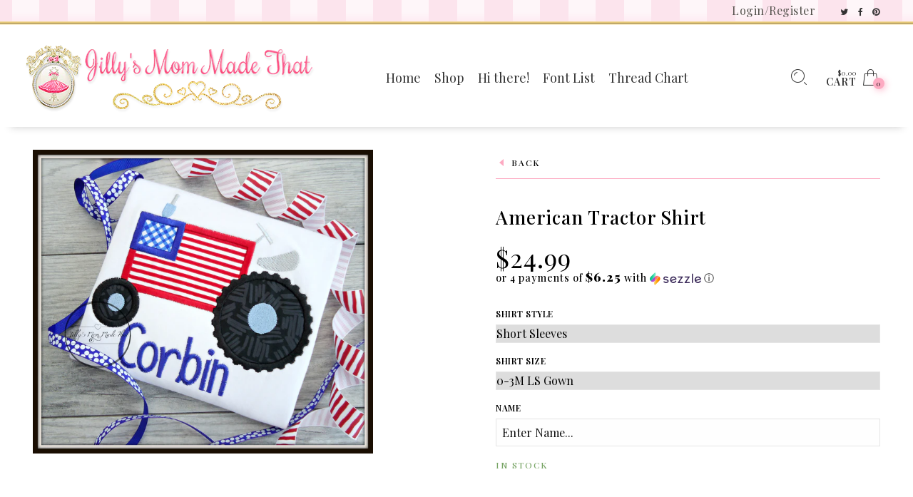

--- FILE ---
content_type: text/html; charset=utf-8
request_url: https://www.jillysmommadethat.com/products/american-tractor-shirt
body_size: 17856
content:
<!doctype html>
<!--[if IE 9]> <html class="ie9 no-js" lang="en"> <![endif]-->
<!--[if (gt IE 9)|!(IE)]><!--> <html class="no-js" lang="en"> <!--<![endif]-->
<head>
  <meta charset="utf-8" />
  <!--[if IE]><meta http-equiv='X-UA-Compatible' content='IE=edge,chrome=1' /><![endif]-->
  <meta name="viewport" content="width=device-width,initial-scale=1">
  <meta name="theme-color" content="">
  <link rel="canonical" href="https://www.jillysmommadethat.com/products/american-tractor-shirt"><link rel="shortcut icon" href="//www.jillysmommadethat.com/cdn/shop/files/headert_32x32.png?v=1613763563" type="image/png" /><link rel="apple-touch-icon-precomposed" href="//www.jillysmommadethat.com/cdn/shop/files/headert_152x152.png?v=1613763563" type="image/png" /><title>American Tractor Shirt&nbsp;&ndash; Jilly&#39;s Mom Made That
</title><meta name="description" content="Flag Tractor. Great for Patriotic Holidays &amp;amp; Parties!" />
<meta property="og:site_name" content="Jilly&#39;s Mom Made That">
<meta property="og:url" content="https://www.jillysmommadethat.com/products/american-tractor-shirt">
<meta property="og:title" content="American Tractor Shirt">
<meta property="og:type" content="product">
<meta property="og:description" content="Flag Tractor. Great for Patriotic Holidays &amp;amp; Parties!"><meta property="og:price:amount" content="24.99">
  <meta property="og:price:currency" content="USD"><meta property="og:image" content="http://www.jillysmommadethat.com/cdn/shop/products/DSC08659a_1024x1024.jpg?v=1558472817"><meta property="og:image:secure_url" content="https://www.jillysmommadethat.com/cdn/shop/products/DSC08659a_1024x1024.jpg?v=1558472817"><meta name="twitter:site" content="@jillysmommadeit">
<meta name="twitter:card" content="summary_large_image">
<meta name="twitter:title" content="American Tractor Shirt">
<meta name="twitter:description" content="Flag Tractor. Great for Patriotic Holidays &amp;amp; Parties!"><link href="//www.jillysmommadethat.com/cdn/shop/t/8/assets/rt-application.scss.css?v=65319058305264566331674755743" rel="stylesheet" type="text/css" media="all" /><link href="//www.jillysmommadethat.com/cdn/shop/t/8/assets/rt-custom.scss.css?v=49050799263100073551674755743" rel="stylesheet" type="text/css" media="all" /><link href="//fonts.googleapis.com/css?family=Playfair+Display:300,400,500,600,700,800,900" rel="stylesheet" type="text/css" media="all" /><script>
  var theme = {
    apps: {
      details: "Details",
      buyNow: "Buy now",
    },
    strings: {
      addToCart: "Add to cart",
      soldOut: "Sold out",
      unavailable: "Sorry, this product is unavailable. Please choose a different combination.",
      inStock: "in stock",
      outStock: "Out of stock",
      sale: "Sale!"
    },
    moneyFormat: "${{amount}}",
    sale_percentages: "1",
    cart_ajax: "1",
    asset_url: "\/\/www.jillysmommadethat.com\/cdn\/shop\/t\/8\/assets\/?3700",
    popup_mailchimp_period: 1,
    popup_mailchimp_delay: 1,
    compare: 0,
    compare_limit: 4
  }
  document.documentElement.className = document.documentElement.className.replace('no-js', 'js');
</script>
<!--[if (lte IE 9) ]><script src="//www.jillysmommadethat.com/cdn/shop/t/8/assets/match-media.min.js?v=22265819453975888031553976393" type="text/javascript"></script><![endif]--><!--[if (gt IE 9)|!(IE)]><!--><script src="//cdn.shopify.com/s/javascripts/currencies.js" defer="defer"></script><!--<![endif]-->
<!--[if lte IE 9]><script src="//cdn.shopify.com/s/javascripts/currencies.js"></script><![endif]-->
<!--[if (gt IE 9)|!(IE)]><!--><script src="//www.jillysmommadethat.com/cdn/shop/t/8/assets/vendor.js?v=32129204617281519481553976397" defer="defer"></script><!--<![endif]-->
<!--[if lte IE 9]><script src="//www.jillysmommadethat.com/cdn/shop/t/8/assets/vendor.js?v=32129204617281519481553976397"></script><![endif]-->
<!--[if (gt IE 9)|!(IE)]><!--><script src="//www.jillysmommadethat.com/cdn/shopifycloud/storefront/assets/themes_support/api.jquery-7ab1a3a4.js" defer="defer"></script><!--<![endif]-->
<!--[if lte IE 9]><script src="//www.jillysmommadethat.com/cdn/shopifycloud/storefront/assets/themes_support/api.jquery-7ab1a3a4.js"></script><![endif]-->
<!--[if (gt IE 9)|!(IE)]><!--><script src="//www.jillysmommadethat.com/cdn/shop/t/8/assets/theme.js?v=159586353049937243261553976396" defer="defer"></script><!--<![endif]-->
<!--[if lte IE 9]><script src="//www.jillysmommadethat.com/cdn/shop/t/8/assets/theme.js?v=159586353049937243261553976396"></script><![endif]--><script>window.performance && window.performance.mark && window.performance.mark('shopify.content_for_header.start');</script><meta name="google-site-verification" content="i_xS_I5ahbJwLsyXkk-i4WHrI-BXeXxHhYtVcqlWH10">
<meta id="shopify-digital-wallet" name="shopify-digital-wallet" content="/4637065319/digital_wallets/dialog">
<meta name="shopify-checkout-api-token" content="79b13ed9ca12b4d0f69df1a403e3d56b">
<meta id="in-context-paypal-metadata" data-shop-id="4637065319" data-venmo-supported="true" data-environment="production" data-locale="en_US" data-paypal-v4="true" data-currency="USD">
<link rel="alternate" type="application/json+oembed" href="https://www.jillysmommadethat.com/products/american-tractor-shirt.oembed">
<script async="async" src="/checkouts/internal/preloads.js?locale=en-US"></script>
<link rel="preconnect" href="https://shop.app" crossorigin="anonymous">
<script async="async" src="https://shop.app/checkouts/internal/preloads.js?locale=en-US&shop_id=4637065319" crossorigin="anonymous"></script>
<script id="shopify-features" type="application/json">{"accessToken":"79b13ed9ca12b4d0f69df1a403e3d56b","betas":["rich-media-storefront-analytics"],"domain":"www.jillysmommadethat.com","predictiveSearch":true,"shopId":4637065319,"locale":"en"}</script>
<script>var Shopify = Shopify || {};
Shopify.shop = "jillys-mom-made-that.myshopify.com";
Shopify.locale = "en";
Shopify.currency = {"active":"USD","rate":"1.0"};
Shopify.country = "US";
Shopify.theme = {"name":"JillysMomnew","id":41316515943,"schema_name":"Eva","schema_version":"2.5","theme_store_id":null,"role":"main"};
Shopify.theme.handle = "null";
Shopify.theme.style = {"id":null,"handle":null};
Shopify.cdnHost = "www.jillysmommadethat.com/cdn";
Shopify.routes = Shopify.routes || {};
Shopify.routes.root = "/";</script>
<script type="module">!function(o){(o.Shopify=o.Shopify||{}).modules=!0}(window);</script>
<script>!function(o){function n(){var o=[];function n(){o.push(Array.prototype.slice.apply(arguments))}return n.q=o,n}var t=o.Shopify=o.Shopify||{};t.loadFeatures=n(),t.autoloadFeatures=n()}(window);</script>
<script>
  window.ShopifyPay = window.ShopifyPay || {};
  window.ShopifyPay.apiHost = "shop.app\/pay";
  window.ShopifyPay.redirectState = null;
</script>
<script id="shop-js-analytics" type="application/json">{"pageType":"product"}</script>
<script defer="defer" async type="module" src="//www.jillysmommadethat.com/cdn/shopifycloud/shop-js/modules/v2/client.init-shop-cart-sync_C5BV16lS.en.esm.js"></script>
<script defer="defer" async type="module" src="//www.jillysmommadethat.com/cdn/shopifycloud/shop-js/modules/v2/chunk.common_CygWptCX.esm.js"></script>
<script type="module">
  await import("//www.jillysmommadethat.com/cdn/shopifycloud/shop-js/modules/v2/client.init-shop-cart-sync_C5BV16lS.en.esm.js");
await import("//www.jillysmommadethat.com/cdn/shopifycloud/shop-js/modules/v2/chunk.common_CygWptCX.esm.js");

  window.Shopify.SignInWithShop?.initShopCartSync?.({"fedCMEnabled":true,"windoidEnabled":true});

</script>
<script>
  window.Shopify = window.Shopify || {};
  if (!window.Shopify.featureAssets) window.Shopify.featureAssets = {};
  window.Shopify.featureAssets['shop-js'] = {"shop-cart-sync":["modules/v2/client.shop-cart-sync_ZFArdW7E.en.esm.js","modules/v2/chunk.common_CygWptCX.esm.js"],"init-fed-cm":["modules/v2/client.init-fed-cm_CmiC4vf6.en.esm.js","modules/v2/chunk.common_CygWptCX.esm.js"],"shop-button":["modules/v2/client.shop-button_tlx5R9nI.en.esm.js","modules/v2/chunk.common_CygWptCX.esm.js"],"shop-cash-offers":["modules/v2/client.shop-cash-offers_DOA2yAJr.en.esm.js","modules/v2/chunk.common_CygWptCX.esm.js","modules/v2/chunk.modal_D71HUcav.esm.js"],"init-windoid":["modules/v2/client.init-windoid_sURxWdc1.en.esm.js","modules/v2/chunk.common_CygWptCX.esm.js"],"shop-toast-manager":["modules/v2/client.shop-toast-manager_ClPi3nE9.en.esm.js","modules/v2/chunk.common_CygWptCX.esm.js"],"init-shop-email-lookup-coordinator":["modules/v2/client.init-shop-email-lookup-coordinator_B8hsDcYM.en.esm.js","modules/v2/chunk.common_CygWptCX.esm.js"],"init-shop-cart-sync":["modules/v2/client.init-shop-cart-sync_C5BV16lS.en.esm.js","modules/v2/chunk.common_CygWptCX.esm.js"],"avatar":["modules/v2/client.avatar_BTnouDA3.en.esm.js"],"pay-button":["modules/v2/client.pay-button_FdsNuTd3.en.esm.js","modules/v2/chunk.common_CygWptCX.esm.js"],"init-customer-accounts":["modules/v2/client.init-customer-accounts_DxDtT_ad.en.esm.js","modules/v2/client.shop-login-button_C5VAVYt1.en.esm.js","modules/v2/chunk.common_CygWptCX.esm.js","modules/v2/chunk.modal_D71HUcav.esm.js"],"init-shop-for-new-customer-accounts":["modules/v2/client.init-shop-for-new-customer-accounts_ChsxoAhi.en.esm.js","modules/v2/client.shop-login-button_C5VAVYt1.en.esm.js","modules/v2/chunk.common_CygWptCX.esm.js","modules/v2/chunk.modal_D71HUcav.esm.js"],"shop-login-button":["modules/v2/client.shop-login-button_C5VAVYt1.en.esm.js","modules/v2/chunk.common_CygWptCX.esm.js","modules/v2/chunk.modal_D71HUcav.esm.js"],"init-customer-accounts-sign-up":["modules/v2/client.init-customer-accounts-sign-up_CPSyQ0Tj.en.esm.js","modules/v2/client.shop-login-button_C5VAVYt1.en.esm.js","modules/v2/chunk.common_CygWptCX.esm.js","modules/v2/chunk.modal_D71HUcav.esm.js"],"shop-follow-button":["modules/v2/client.shop-follow-button_Cva4Ekp9.en.esm.js","modules/v2/chunk.common_CygWptCX.esm.js","modules/v2/chunk.modal_D71HUcav.esm.js"],"checkout-modal":["modules/v2/client.checkout-modal_BPM8l0SH.en.esm.js","modules/v2/chunk.common_CygWptCX.esm.js","modules/v2/chunk.modal_D71HUcav.esm.js"],"lead-capture":["modules/v2/client.lead-capture_Bi8yE_yS.en.esm.js","modules/v2/chunk.common_CygWptCX.esm.js","modules/v2/chunk.modal_D71HUcav.esm.js"],"shop-login":["modules/v2/client.shop-login_D6lNrXab.en.esm.js","modules/v2/chunk.common_CygWptCX.esm.js","modules/v2/chunk.modal_D71HUcav.esm.js"],"payment-terms":["modules/v2/client.payment-terms_CZxnsJam.en.esm.js","modules/v2/chunk.common_CygWptCX.esm.js","modules/v2/chunk.modal_D71HUcav.esm.js"]};
</script>
<script>(function() {
  var isLoaded = false;
  function asyncLoad() {
    if (isLoaded) return;
    isLoaded = true;
    var urls = ["\/\/d1liekpayvooaz.cloudfront.net\/apps\/customizery\/customizery.js?shop=jillys-mom-made-that.myshopify.com","https:\/\/chimpstatic.com\/mcjs-connected\/js\/users\/757e1d05b9fe1eb276448a51d\/89985c8a3045c2361cd52961d.js?shop=jillys-mom-made-that.myshopify.com","https:\/\/chimpstatic.com\/mcjs-connected\/js\/users\/757e1d05b9fe1eb276448a51d\/2b2eac6dba2b4bd06ea9a1384.js?shop=jillys-mom-made-that.myshopify.com","\/\/cdn.secomapp.com\/promotionpopup\/cdn\/allshops\/jillys-mom-made-that\/1565031511.js?shop=jillys-mom-made-that.myshopify.com","https:\/\/cdn.autoketing.org\/sdk-cdn\/facebook-chat\/dist\/fb-chat-embed.js?t=1613224527421799374\u0026shop=jillys-mom-made-that.myshopify.com","https:\/\/cdn.autoketing.org\/sdk-cdn\/sales-pop\/dist\/sales-pop-embed.js?t=1636589862108949678\u0026shop=jillys-mom-made-that.myshopify.com","https:\/\/cdn.hextom.com\/js\/freeshippingbar.js?shop=jillys-mom-made-that.myshopify.com"];
    for (var i = 0; i < urls.length; i++) {
      var s = document.createElement('script');
      s.type = 'text/javascript';
      s.async = true;
      s.src = urls[i];
      var x = document.getElementsByTagName('script')[0];
      x.parentNode.insertBefore(s, x);
    }
  };
  if(window.attachEvent) {
    window.attachEvent('onload', asyncLoad);
  } else {
    window.addEventListener('load', asyncLoad, false);
  }
})();</script>
<script id="__st">var __st={"a":4637065319,"offset":-21600,"reqid":"06b0ce43-0e04-4d72-8567-b8785770fd67-1768795768","pageurl":"www.jillysmommadethat.com\/products\/american-tractor-shirt","u":"5d62b3c295f3","p":"product","rtyp":"product","rid":2249851699303};</script>
<script>window.ShopifyPaypalV4VisibilityTracking = true;</script>
<script id="captcha-bootstrap">!function(){'use strict';const t='contact',e='account',n='new_comment',o=[[t,t],['blogs',n],['comments',n],[t,'customer']],c=[[e,'customer_login'],[e,'guest_login'],[e,'recover_customer_password'],[e,'create_customer']],r=t=>t.map((([t,e])=>`form[action*='/${t}']:not([data-nocaptcha='true']) input[name='form_type'][value='${e}']`)).join(','),a=t=>()=>t?[...document.querySelectorAll(t)].map((t=>t.form)):[];function s(){const t=[...o],e=r(t);return a(e)}const i='password',u='form_key',d=['recaptcha-v3-token','g-recaptcha-response','h-captcha-response',i],f=()=>{try{return window.sessionStorage}catch{return}},m='__shopify_v',_=t=>t.elements[u];function p(t,e,n=!1){try{const o=window.sessionStorage,c=JSON.parse(o.getItem(e)),{data:r}=function(t){const{data:e,action:n}=t;return t[m]||n?{data:e,action:n}:{data:t,action:n}}(c);for(const[e,n]of Object.entries(r))t.elements[e]&&(t.elements[e].value=n);n&&o.removeItem(e)}catch(o){console.error('form repopulation failed',{error:o})}}const l='form_type',E='cptcha';function T(t){t.dataset[E]=!0}const w=window,h=w.document,L='Shopify',v='ce_forms',y='captcha';let A=!1;((t,e)=>{const n=(g='f06e6c50-85a8-45c8-87d0-21a2b65856fe',I='https://cdn.shopify.com/shopifycloud/storefront-forms-hcaptcha/ce_storefront_forms_captcha_hcaptcha.v1.5.2.iife.js',D={infoText:'Protected by hCaptcha',privacyText:'Privacy',termsText:'Terms'},(t,e,n)=>{const o=w[L][v],c=o.bindForm;if(c)return c(t,g,e,D).then(n);var r;o.q.push([[t,g,e,D],n]),r=I,A||(h.body.append(Object.assign(h.createElement('script'),{id:'captcha-provider',async:!0,src:r})),A=!0)});var g,I,D;w[L]=w[L]||{},w[L][v]=w[L][v]||{},w[L][v].q=[],w[L][y]=w[L][y]||{},w[L][y].protect=function(t,e){n(t,void 0,e),T(t)},Object.freeze(w[L][y]),function(t,e,n,w,h,L){const[v,y,A,g]=function(t,e,n){const i=e?o:[],u=t?c:[],d=[...i,...u],f=r(d),m=r(i),_=r(d.filter((([t,e])=>n.includes(e))));return[a(f),a(m),a(_),s()]}(w,h,L),I=t=>{const e=t.target;return e instanceof HTMLFormElement?e:e&&e.form},D=t=>v().includes(t);t.addEventListener('submit',(t=>{const e=I(t);if(!e)return;const n=D(e)&&!e.dataset.hcaptchaBound&&!e.dataset.recaptchaBound,o=_(e),c=g().includes(e)&&(!o||!o.value);(n||c)&&t.preventDefault(),c&&!n&&(function(t){try{if(!f())return;!function(t){const e=f();if(!e)return;const n=_(t);if(!n)return;const o=n.value;o&&e.removeItem(o)}(t);const e=Array.from(Array(32),(()=>Math.random().toString(36)[2])).join('');!function(t,e){_(t)||t.append(Object.assign(document.createElement('input'),{type:'hidden',name:u})),t.elements[u].value=e}(t,e),function(t,e){const n=f();if(!n)return;const o=[...t.querySelectorAll(`input[type='${i}']`)].map((({name:t})=>t)),c=[...d,...o],r={};for(const[a,s]of new FormData(t).entries())c.includes(a)||(r[a]=s);n.setItem(e,JSON.stringify({[m]:1,action:t.action,data:r}))}(t,e)}catch(e){console.error('failed to persist form',e)}}(e),e.submit())}));const S=(t,e)=>{t&&!t.dataset[E]&&(n(t,e.some((e=>e===t))),T(t))};for(const o of['focusin','change'])t.addEventListener(o,(t=>{const e=I(t);D(e)&&S(e,y())}));const B=e.get('form_key'),M=e.get(l),P=B&&M;t.addEventListener('DOMContentLoaded',(()=>{const t=y();if(P)for(const e of t)e.elements[l].value===M&&p(e,B);[...new Set([...A(),...v().filter((t=>'true'===t.dataset.shopifyCaptcha))])].forEach((e=>S(e,t)))}))}(h,new URLSearchParams(w.location.search),n,t,e,['guest_login'])})(!0,!0)}();</script>
<script integrity="sha256-4kQ18oKyAcykRKYeNunJcIwy7WH5gtpwJnB7kiuLZ1E=" data-source-attribution="shopify.loadfeatures" defer="defer" src="//www.jillysmommadethat.com/cdn/shopifycloud/storefront/assets/storefront/load_feature-a0a9edcb.js" crossorigin="anonymous"></script>
<script crossorigin="anonymous" defer="defer" src="//www.jillysmommadethat.com/cdn/shopifycloud/storefront/assets/shopify_pay/storefront-65b4c6d7.js?v=20250812"></script>
<script data-source-attribution="shopify.dynamic_checkout.dynamic.init">var Shopify=Shopify||{};Shopify.PaymentButton=Shopify.PaymentButton||{isStorefrontPortableWallets:!0,init:function(){window.Shopify.PaymentButton.init=function(){};var t=document.createElement("script");t.src="https://www.jillysmommadethat.com/cdn/shopifycloud/portable-wallets/latest/portable-wallets.en.js",t.type="module",document.head.appendChild(t)}};
</script>
<script data-source-attribution="shopify.dynamic_checkout.buyer_consent">
  function portableWalletsHideBuyerConsent(e){var t=document.getElementById("shopify-buyer-consent"),n=document.getElementById("shopify-subscription-policy-button");t&&n&&(t.classList.add("hidden"),t.setAttribute("aria-hidden","true"),n.removeEventListener("click",e))}function portableWalletsShowBuyerConsent(e){var t=document.getElementById("shopify-buyer-consent"),n=document.getElementById("shopify-subscription-policy-button");t&&n&&(t.classList.remove("hidden"),t.removeAttribute("aria-hidden"),n.addEventListener("click",e))}window.Shopify?.PaymentButton&&(window.Shopify.PaymentButton.hideBuyerConsent=portableWalletsHideBuyerConsent,window.Shopify.PaymentButton.showBuyerConsent=portableWalletsShowBuyerConsent);
</script>
<script data-source-attribution="shopify.dynamic_checkout.cart.bootstrap">document.addEventListener("DOMContentLoaded",(function(){function t(){return document.querySelector("shopify-accelerated-checkout-cart, shopify-accelerated-checkout")}if(t())Shopify.PaymentButton.init();else{new MutationObserver((function(e,n){t()&&(Shopify.PaymentButton.init(),n.disconnect())})).observe(document.body,{childList:!0,subtree:!0})}}));
</script>
<link id="shopify-accelerated-checkout-styles" rel="stylesheet" media="screen" href="https://www.jillysmommadethat.com/cdn/shopifycloud/portable-wallets/latest/accelerated-checkout-backwards-compat.css" crossorigin="anonymous">
<style id="shopify-accelerated-checkout-cart">
        #shopify-buyer-consent {
  margin-top: 1em;
  display: inline-block;
  width: 100%;
}

#shopify-buyer-consent.hidden {
  display: none;
}

#shopify-subscription-policy-button {
  background: none;
  border: none;
  padding: 0;
  text-decoration: underline;
  font-size: inherit;
  cursor: pointer;
}

#shopify-subscription-policy-button::before {
  box-shadow: none;
}

      </style>

<script>window.performance && window.performance.mark && window.performance.mark('shopify.content_for_header.end');</script>
 <link rel="stylesheet" href="//www.jillysmommadethat.com/cdn/shop/t/8/assets/sca-pp.css?v=26248894406678077071557462899">
 <script>
  
	SCAPPLive = {};
  
  SCAPPShop = {};
    
  </script>
<script src="//www.jillysmommadethat.com/cdn/shop/t/8/assets/sca-pp-initial.js?v=4786827155825664941565031629" type="text/javascript"></script>
   
<link href="https://monorail-edge.shopifysvc.com" rel="dns-prefetch">
<script>(function(){if ("sendBeacon" in navigator && "performance" in window) {try {var session_token_from_headers = performance.getEntriesByType('navigation')[0].serverTiming.find(x => x.name == '_s').description;} catch {var session_token_from_headers = undefined;}var session_cookie_matches = document.cookie.match(/_shopify_s=([^;]*)/);var session_token_from_cookie = session_cookie_matches && session_cookie_matches.length === 2 ? session_cookie_matches[1] : "";var session_token = session_token_from_headers || session_token_from_cookie || "";function handle_abandonment_event(e) {var entries = performance.getEntries().filter(function(entry) {return /monorail-edge.shopifysvc.com/.test(entry.name);});if (!window.abandonment_tracked && entries.length === 0) {window.abandonment_tracked = true;var currentMs = Date.now();var navigation_start = performance.timing.navigationStart;var payload = {shop_id: 4637065319,url: window.location.href,navigation_start,duration: currentMs - navigation_start,session_token,page_type: "product"};window.navigator.sendBeacon("https://monorail-edge.shopifysvc.com/v1/produce", JSON.stringify({schema_id: "online_store_buyer_site_abandonment/1.1",payload: payload,metadata: {event_created_at_ms: currentMs,event_sent_at_ms: currentMs}}));}}window.addEventListener('pagehide', handle_abandonment_event);}}());</script>
<script id="web-pixels-manager-setup">(function e(e,d,r,n,o){if(void 0===o&&(o={}),!Boolean(null===(a=null===(i=window.Shopify)||void 0===i?void 0:i.analytics)||void 0===a?void 0:a.replayQueue)){var i,a;window.Shopify=window.Shopify||{};var t=window.Shopify;t.analytics=t.analytics||{};var s=t.analytics;s.replayQueue=[],s.publish=function(e,d,r){return s.replayQueue.push([e,d,r]),!0};try{self.performance.mark("wpm:start")}catch(e){}var l=function(){var e={modern:/Edge?\/(1{2}[4-9]|1[2-9]\d|[2-9]\d{2}|\d{4,})\.\d+(\.\d+|)|Firefox\/(1{2}[4-9]|1[2-9]\d|[2-9]\d{2}|\d{4,})\.\d+(\.\d+|)|Chrom(ium|e)\/(9{2}|\d{3,})\.\d+(\.\d+|)|(Maci|X1{2}).+ Version\/(15\.\d+|(1[6-9]|[2-9]\d|\d{3,})\.\d+)([,.]\d+|)( \(\w+\)|)( Mobile\/\w+|) Safari\/|Chrome.+OPR\/(9{2}|\d{3,})\.\d+\.\d+|(CPU[ +]OS|iPhone[ +]OS|CPU[ +]iPhone|CPU IPhone OS|CPU iPad OS)[ +]+(15[._]\d+|(1[6-9]|[2-9]\d|\d{3,})[._]\d+)([._]\d+|)|Android:?[ /-](13[3-9]|1[4-9]\d|[2-9]\d{2}|\d{4,})(\.\d+|)(\.\d+|)|Android.+Firefox\/(13[5-9]|1[4-9]\d|[2-9]\d{2}|\d{4,})\.\d+(\.\d+|)|Android.+Chrom(ium|e)\/(13[3-9]|1[4-9]\d|[2-9]\d{2}|\d{4,})\.\d+(\.\d+|)|SamsungBrowser\/([2-9]\d|\d{3,})\.\d+/,legacy:/Edge?\/(1[6-9]|[2-9]\d|\d{3,})\.\d+(\.\d+|)|Firefox\/(5[4-9]|[6-9]\d|\d{3,})\.\d+(\.\d+|)|Chrom(ium|e)\/(5[1-9]|[6-9]\d|\d{3,})\.\d+(\.\d+|)([\d.]+$|.*Safari\/(?![\d.]+ Edge\/[\d.]+$))|(Maci|X1{2}).+ Version\/(10\.\d+|(1[1-9]|[2-9]\d|\d{3,})\.\d+)([,.]\d+|)( \(\w+\)|)( Mobile\/\w+|) Safari\/|Chrome.+OPR\/(3[89]|[4-9]\d|\d{3,})\.\d+\.\d+|(CPU[ +]OS|iPhone[ +]OS|CPU[ +]iPhone|CPU IPhone OS|CPU iPad OS)[ +]+(10[._]\d+|(1[1-9]|[2-9]\d|\d{3,})[._]\d+)([._]\d+|)|Android:?[ /-](13[3-9]|1[4-9]\d|[2-9]\d{2}|\d{4,})(\.\d+|)(\.\d+|)|Mobile Safari.+OPR\/([89]\d|\d{3,})\.\d+\.\d+|Android.+Firefox\/(13[5-9]|1[4-9]\d|[2-9]\d{2}|\d{4,})\.\d+(\.\d+|)|Android.+Chrom(ium|e)\/(13[3-9]|1[4-9]\d|[2-9]\d{2}|\d{4,})\.\d+(\.\d+|)|Android.+(UC? ?Browser|UCWEB|U3)[ /]?(15\.([5-9]|\d{2,})|(1[6-9]|[2-9]\d|\d{3,})\.\d+)\.\d+|SamsungBrowser\/(5\.\d+|([6-9]|\d{2,})\.\d+)|Android.+MQ{2}Browser\/(14(\.(9|\d{2,})|)|(1[5-9]|[2-9]\d|\d{3,})(\.\d+|))(\.\d+|)|K[Aa][Ii]OS\/(3\.\d+|([4-9]|\d{2,})\.\d+)(\.\d+|)/},d=e.modern,r=e.legacy,n=navigator.userAgent;return n.match(d)?"modern":n.match(r)?"legacy":"unknown"}(),u="modern"===l?"modern":"legacy",c=(null!=n?n:{modern:"",legacy:""})[u],f=function(e){return[e.baseUrl,"/wpm","/b",e.hashVersion,"modern"===e.buildTarget?"m":"l",".js"].join("")}({baseUrl:d,hashVersion:r,buildTarget:u}),m=function(e){var d=e.version,r=e.bundleTarget,n=e.surface,o=e.pageUrl,i=e.monorailEndpoint;return{emit:function(e){var a=e.status,t=e.errorMsg,s=(new Date).getTime(),l=JSON.stringify({metadata:{event_sent_at_ms:s},events:[{schema_id:"web_pixels_manager_load/3.1",payload:{version:d,bundle_target:r,page_url:o,status:a,surface:n,error_msg:t},metadata:{event_created_at_ms:s}}]});if(!i)return console&&console.warn&&console.warn("[Web Pixels Manager] No Monorail endpoint provided, skipping logging."),!1;try{return self.navigator.sendBeacon.bind(self.navigator)(i,l)}catch(e){}var u=new XMLHttpRequest;try{return u.open("POST",i,!0),u.setRequestHeader("Content-Type","text/plain"),u.send(l),!0}catch(e){return console&&console.warn&&console.warn("[Web Pixels Manager] Got an unhandled error while logging to Monorail."),!1}}}}({version:r,bundleTarget:l,surface:e.surface,pageUrl:self.location.href,monorailEndpoint:e.monorailEndpoint});try{o.browserTarget=l,function(e){var d=e.src,r=e.async,n=void 0===r||r,o=e.onload,i=e.onerror,a=e.sri,t=e.scriptDataAttributes,s=void 0===t?{}:t,l=document.createElement("script"),u=document.querySelector("head"),c=document.querySelector("body");if(l.async=n,l.src=d,a&&(l.integrity=a,l.crossOrigin="anonymous"),s)for(var f in s)if(Object.prototype.hasOwnProperty.call(s,f))try{l.dataset[f]=s[f]}catch(e){}if(o&&l.addEventListener("load",o),i&&l.addEventListener("error",i),u)u.appendChild(l);else{if(!c)throw new Error("Did not find a head or body element to append the script");c.appendChild(l)}}({src:f,async:!0,onload:function(){if(!function(){var e,d;return Boolean(null===(d=null===(e=window.Shopify)||void 0===e?void 0:e.analytics)||void 0===d?void 0:d.initialized)}()){var d=window.webPixelsManager.init(e)||void 0;if(d){var r=window.Shopify.analytics;r.replayQueue.forEach((function(e){var r=e[0],n=e[1],o=e[2];d.publishCustomEvent(r,n,o)})),r.replayQueue=[],r.publish=d.publishCustomEvent,r.visitor=d.visitor,r.initialized=!0}}},onerror:function(){return m.emit({status:"failed",errorMsg:"".concat(f," has failed to load")})},sri:function(e){var d=/^sha384-[A-Za-z0-9+/=]+$/;return"string"==typeof e&&d.test(e)}(c)?c:"",scriptDataAttributes:o}),m.emit({status:"loading"})}catch(e){m.emit({status:"failed",errorMsg:(null==e?void 0:e.message)||"Unknown error"})}}})({shopId: 4637065319,storefrontBaseUrl: "https://www.jillysmommadethat.com",extensionsBaseUrl: "https://extensions.shopifycdn.com/cdn/shopifycloud/web-pixels-manager",monorailEndpoint: "https://monorail-edge.shopifysvc.com/unstable/produce_batch",surface: "storefront-renderer",enabledBetaFlags: ["2dca8a86"],webPixelsConfigList: [{"id":"739311924","configuration":"{\"config\":\"{\\\"pixel_id\\\":\\\"AW-724199389\\\",\\\"target_country\\\":\\\"US\\\",\\\"gtag_events\\\":[{\\\"type\\\":\\\"page_view\\\",\\\"action_label\\\":\\\"AW-724199389\\\/2aSKCIvahaYBEN3PqdkC\\\"},{\\\"type\\\":\\\"purchase\\\",\\\"action_label\\\":\\\"AW-724199389\\\/Hb7QCI7ahaYBEN3PqdkC\\\"},{\\\"type\\\":\\\"view_item\\\",\\\"action_label\\\":\\\"AW-724199389\\\/hnB5CJHahaYBEN3PqdkC\\\"},{\\\"type\\\":\\\"add_to_cart\\\",\\\"action_label\\\":\\\"AW-724199389\\\/ATrACJTahaYBEN3PqdkC\\\"},{\\\"type\\\":\\\"begin_checkout\\\",\\\"action_label\\\":\\\"AW-724199389\\\/Vb-RCJfahaYBEN3PqdkC\\\"},{\\\"type\\\":\\\"search\\\",\\\"action_label\\\":\\\"AW-724199389\\\/JELuCJrahaYBEN3PqdkC\\\"},{\\\"type\\\":\\\"add_payment_info\\\",\\\"action_label\\\":\\\"AW-724199389\\\/HbG_CJ3ahaYBEN3PqdkC\\\"}],\\\"enable_monitoring_mode\\\":false}\"}","eventPayloadVersion":"v1","runtimeContext":"OPEN","scriptVersion":"b2a88bafab3e21179ed38636efcd8a93","type":"APP","apiClientId":1780363,"privacyPurposes":[],"dataSharingAdjustments":{"protectedCustomerApprovalScopes":["read_customer_address","read_customer_email","read_customer_name","read_customer_personal_data","read_customer_phone"]}},{"id":"shopify-app-pixel","configuration":"{}","eventPayloadVersion":"v1","runtimeContext":"STRICT","scriptVersion":"0450","apiClientId":"shopify-pixel","type":"APP","privacyPurposes":["ANALYTICS","MARKETING"]},{"id":"shopify-custom-pixel","eventPayloadVersion":"v1","runtimeContext":"LAX","scriptVersion":"0450","apiClientId":"shopify-pixel","type":"CUSTOM","privacyPurposes":["ANALYTICS","MARKETING"]}],isMerchantRequest: false,initData: {"shop":{"name":"Jilly's Mom Made That","paymentSettings":{"currencyCode":"USD"},"myshopifyDomain":"jillys-mom-made-that.myshopify.com","countryCode":"US","storefrontUrl":"https:\/\/www.jillysmommadethat.com"},"customer":null,"cart":null,"checkout":null,"productVariants":[{"price":{"amount":24.99,"currencyCode":"USD"},"product":{"title":"American Tractor Shirt","vendor":"Jilly's Mom Made That","id":"2249851699303","untranslatedTitle":"American Tractor Shirt","url":"\/products\/american-tractor-shirt","type":"Shirt"},"id":"20814804189287","image":{"src":"\/\/www.jillysmommadethat.com\/cdn\/shop\/products\/DSC08659a.jpg?v=1558472817"},"sku":"","title":"Default Title","untranslatedTitle":"Default Title"}],"purchasingCompany":null},},"https://www.jillysmommadethat.com/cdn","fcfee988w5aeb613cpc8e4bc33m6693e112",{"modern":"","legacy":""},{"shopId":"4637065319","storefrontBaseUrl":"https:\/\/www.jillysmommadethat.com","extensionBaseUrl":"https:\/\/extensions.shopifycdn.com\/cdn\/shopifycloud\/web-pixels-manager","surface":"storefront-renderer","enabledBetaFlags":"[\"2dca8a86\"]","isMerchantRequest":"false","hashVersion":"fcfee988w5aeb613cpc8e4bc33m6693e112","publish":"custom","events":"[[\"page_viewed\",{}],[\"product_viewed\",{\"productVariant\":{\"price\":{\"amount\":24.99,\"currencyCode\":\"USD\"},\"product\":{\"title\":\"American Tractor Shirt\",\"vendor\":\"Jilly's Mom Made That\",\"id\":\"2249851699303\",\"untranslatedTitle\":\"American Tractor Shirt\",\"url\":\"\/products\/american-tractor-shirt\",\"type\":\"Shirt\"},\"id\":\"20814804189287\",\"image\":{\"src\":\"\/\/www.jillysmommadethat.com\/cdn\/shop\/products\/DSC08659a.jpg?v=1558472817\"},\"sku\":\"\",\"title\":\"Default Title\",\"untranslatedTitle\":\"Default Title\"}}]]"});</script><script>
  window.ShopifyAnalytics = window.ShopifyAnalytics || {};
  window.ShopifyAnalytics.meta = window.ShopifyAnalytics.meta || {};
  window.ShopifyAnalytics.meta.currency = 'USD';
  var meta = {"product":{"id":2249851699303,"gid":"gid:\/\/shopify\/Product\/2249851699303","vendor":"Jilly's Mom Made That","type":"Shirt","handle":"american-tractor-shirt","variants":[{"id":20814804189287,"price":2499,"name":"American Tractor Shirt","public_title":null,"sku":""}],"remote":false},"page":{"pageType":"product","resourceType":"product","resourceId":2249851699303,"requestId":"06b0ce43-0e04-4d72-8567-b8785770fd67-1768795768"}};
  for (var attr in meta) {
    window.ShopifyAnalytics.meta[attr] = meta[attr];
  }
</script>
<script class="analytics">
  (function () {
    var customDocumentWrite = function(content) {
      var jquery = null;

      if (window.jQuery) {
        jquery = window.jQuery;
      } else if (window.Checkout && window.Checkout.$) {
        jquery = window.Checkout.$;
      }

      if (jquery) {
        jquery('body').append(content);
      }
    };

    var hasLoggedConversion = function(token) {
      if (token) {
        return document.cookie.indexOf('loggedConversion=' + token) !== -1;
      }
      return false;
    }

    var setCookieIfConversion = function(token) {
      if (token) {
        var twoMonthsFromNow = new Date(Date.now());
        twoMonthsFromNow.setMonth(twoMonthsFromNow.getMonth() + 2);

        document.cookie = 'loggedConversion=' + token + '; expires=' + twoMonthsFromNow;
      }
    }

    var trekkie = window.ShopifyAnalytics.lib = window.trekkie = window.trekkie || [];
    if (trekkie.integrations) {
      return;
    }
    trekkie.methods = [
      'identify',
      'page',
      'ready',
      'track',
      'trackForm',
      'trackLink'
    ];
    trekkie.factory = function(method) {
      return function() {
        var args = Array.prototype.slice.call(arguments);
        args.unshift(method);
        trekkie.push(args);
        return trekkie;
      };
    };
    for (var i = 0; i < trekkie.methods.length; i++) {
      var key = trekkie.methods[i];
      trekkie[key] = trekkie.factory(key);
    }
    trekkie.load = function(config) {
      trekkie.config = config || {};
      trekkie.config.initialDocumentCookie = document.cookie;
      var first = document.getElementsByTagName('script')[0];
      var script = document.createElement('script');
      script.type = 'text/javascript';
      script.onerror = function(e) {
        var scriptFallback = document.createElement('script');
        scriptFallback.type = 'text/javascript';
        scriptFallback.onerror = function(error) {
                var Monorail = {
      produce: function produce(monorailDomain, schemaId, payload) {
        var currentMs = new Date().getTime();
        var event = {
          schema_id: schemaId,
          payload: payload,
          metadata: {
            event_created_at_ms: currentMs,
            event_sent_at_ms: currentMs
          }
        };
        return Monorail.sendRequest("https://" + monorailDomain + "/v1/produce", JSON.stringify(event));
      },
      sendRequest: function sendRequest(endpointUrl, payload) {
        // Try the sendBeacon API
        if (window && window.navigator && typeof window.navigator.sendBeacon === 'function' && typeof window.Blob === 'function' && !Monorail.isIos12()) {
          var blobData = new window.Blob([payload], {
            type: 'text/plain'
          });

          if (window.navigator.sendBeacon(endpointUrl, blobData)) {
            return true;
          } // sendBeacon was not successful

        } // XHR beacon

        var xhr = new XMLHttpRequest();

        try {
          xhr.open('POST', endpointUrl);
          xhr.setRequestHeader('Content-Type', 'text/plain');
          xhr.send(payload);
        } catch (e) {
          console.log(e);
        }

        return false;
      },
      isIos12: function isIos12() {
        return window.navigator.userAgent.lastIndexOf('iPhone; CPU iPhone OS 12_') !== -1 || window.navigator.userAgent.lastIndexOf('iPad; CPU OS 12_') !== -1;
      }
    };
    Monorail.produce('monorail-edge.shopifysvc.com',
      'trekkie_storefront_load_errors/1.1',
      {shop_id: 4637065319,
      theme_id: 41316515943,
      app_name: "storefront",
      context_url: window.location.href,
      source_url: "//www.jillysmommadethat.com/cdn/s/trekkie.storefront.cd680fe47e6c39ca5d5df5f0a32d569bc48c0f27.min.js"});

        };
        scriptFallback.async = true;
        scriptFallback.src = '//www.jillysmommadethat.com/cdn/s/trekkie.storefront.cd680fe47e6c39ca5d5df5f0a32d569bc48c0f27.min.js';
        first.parentNode.insertBefore(scriptFallback, first);
      };
      script.async = true;
      script.src = '//www.jillysmommadethat.com/cdn/s/trekkie.storefront.cd680fe47e6c39ca5d5df5f0a32d569bc48c0f27.min.js';
      first.parentNode.insertBefore(script, first);
    };
    trekkie.load(
      {"Trekkie":{"appName":"storefront","development":false,"defaultAttributes":{"shopId":4637065319,"isMerchantRequest":null,"themeId":41316515943,"themeCityHash":"16418124084456029018","contentLanguage":"en","currency":"USD","eventMetadataId":"c1ca30f6-5397-418c-af20-f31c94616c41"},"isServerSideCookieWritingEnabled":true,"monorailRegion":"shop_domain","enabledBetaFlags":["65f19447"]},"Session Attribution":{},"S2S":{"facebookCapiEnabled":false,"source":"trekkie-storefront-renderer","apiClientId":580111}}
    );

    var loaded = false;
    trekkie.ready(function() {
      if (loaded) return;
      loaded = true;

      window.ShopifyAnalytics.lib = window.trekkie;

      var originalDocumentWrite = document.write;
      document.write = customDocumentWrite;
      try { window.ShopifyAnalytics.merchantGoogleAnalytics.call(this); } catch(error) {};
      document.write = originalDocumentWrite;

      window.ShopifyAnalytics.lib.page(null,{"pageType":"product","resourceType":"product","resourceId":2249851699303,"requestId":"06b0ce43-0e04-4d72-8567-b8785770fd67-1768795768","shopifyEmitted":true});

      var match = window.location.pathname.match(/checkouts\/(.+)\/(thank_you|post_purchase)/)
      var token = match? match[1]: undefined;
      if (!hasLoggedConversion(token)) {
        setCookieIfConversion(token);
        window.ShopifyAnalytics.lib.track("Viewed Product",{"currency":"USD","variantId":20814804189287,"productId":2249851699303,"productGid":"gid:\/\/shopify\/Product\/2249851699303","name":"American Tractor Shirt","price":"24.99","sku":"","brand":"Jilly's Mom Made That","variant":null,"category":"Shirt","nonInteraction":true,"remote":false},undefined,undefined,{"shopifyEmitted":true});
      window.ShopifyAnalytics.lib.track("monorail:\/\/trekkie_storefront_viewed_product\/1.1",{"currency":"USD","variantId":20814804189287,"productId":2249851699303,"productGid":"gid:\/\/shopify\/Product\/2249851699303","name":"American Tractor Shirt","price":"24.99","sku":"","brand":"Jilly's Mom Made That","variant":null,"category":"Shirt","nonInteraction":true,"remote":false,"referer":"https:\/\/www.jillysmommadethat.com\/products\/american-tractor-shirt"});
      }
    });


        var eventsListenerScript = document.createElement('script');
        eventsListenerScript.async = true;
        eventsListenerScript.src = "//www.jillysmommadethat.com/cdn/shopifycloud/storefront/assets/shop_events_listener-3da45d37.js";
        document.getElementsByTagName('head')[0].appendChild(eventsListenerScript);

})();</script>
<script
  defer
  src="https://www.jillysmommadethat.com/cdn/shopifycloud/perf-kit/shopify-perf-kit-3.0.4.min.js"
  data-application="storefront-renderer"
  data-shop-id="4637065319"
  data-render-region="gcp-us-central1"
  data-page-type="product"
  data-theme-instance-id="41316515943"
  data-theme-name="Eva"
  data-theme-version="2.5"
  data-monorail-region="shop_domain"
  data-resource-timing-sampling-rate="10"
  data-shs="true"
  data-shs-beacon="true"
  data-shs-export-with-fetch="true"
  data-shs-logs-sample-rate="1"
  data-shs-beacon-endpoint="https://www.jillysmommadethat.com/api/collect"
></script>
</head><body class="template-product has-variant-mobile" data-form-style="default"><div id="shopify-section-product-variants-mobile" class="shopify-section product-variant-mobile-section"><div id="product-variants-mobile" class="product-variants-mobile" data-section-id="product-variants-mobile" data-section-type="product-variant-mobile">
  <div class="variants-header no-cart-item"><div class="title">
      <a href="javascript:void(0)" id="title-product-variants-mobile" >American Tractor Shirt</a>
    </div>
    <div class="action">
      <a id="btn-product-variants-mobile"  href="javascript:void(0);" class="button variant-header-btn m-allow-cart">Buy Now</a>
    </div></div></div>  

</div><div id="shopify-section-header" class="shopify-section"><div data-section-id="header" data-section-type="header-section"><div id="topbar" class="topbar">
  <div class="row">
    <div class="topbar-content medium-6 columns text-left"></div>
    <div class="topbar-menu medium-6 columns text-right">
      <div class="topbar-menu-container">
        <ul class="topbar-menu"><li class="menu-item login-button">
            <a href="/account">
              Login/Register
            </a>
          </li><li class="menu-item social-button"><ul class="social-icons"><li class="twitter"><a target="_blank" href="https://twitter.com/jillysmommadeit"></a>
    </li><li class="facebook"><a target="_blank" href="https://www.facebook.com/JillysMomMadeThat/"></a>
    </li><li class="pinterest"><a target="_blank" href="https://www.pinterest.com/jillysmommadeit/"></a>
    </li></ul></li></ul>
      </div>
    </div>
  </div>
</div>
<header id="masthead" class="header-v2 site-header animate-search sticky" data-my-sticky="true" data-my-sticky-scroll="false" data-my-sticky-mobile="false">
  <div class="header-wrapper row">
    <div class="nav">
      <div class="header-nav">
        <div data-toggle="offcanvas" data-target="menu-offcanvas" data-src="left" class="menu-trigger menu_trigger_1">
          <div><span></span></div><span class="menu-title">Menu</span></div><div class="menu-offcanvas">
  <div class="offcanvas_close offcanvas_target"></div><div class="mob_inputbox offcanvas_target">
    <div class="search-mobile">
      <form role="search" method="get" class="search-form" action="/search">
        <div class="minimal-form-input no-text">
          <label class="screen-reader-text" for="product-search-field-mobile">
            <span class="text"><span class="text-inner">Search for:</span></span>
          </label>
          <input type="search" id="product-search-field-mobile" class="search-field" value="" name="q" />
        </div>
        <input type="submit" value="Search" />
        <input type="hidden" name="type" value="product" />
      </form>
    </div>
  </div><div class="offcanvas_navigation mm-wrapper">
    <nav id="menu" class="offcanvas_target">
      <ul class="offcanvas_menu"><li class="menu-item">
  <a href="/">
    <span><small>Home</small></span></a></li><li class="menu-item">
  <a href="/collections">
    <span><small>Shop</small></span></a><ul class="sub-menu"><li class="menu-item">
  <a href="/collections/new-arrivals">
    <span><small>New Arrivals</small></span></a></li><li class="menu-item">
  <a href="/collections/girls-clothes">
    <span><small>Children's Clothes</small></span></a><ul class="sub-menu"><li class="menu-item">
  <a href="/collections/baby-accessories">
    <span><small>Baby Accessories</small></span></a></li><li class="menu-item">
  <a href="/collections">
    <span><small>Holiday Shop</small></span></a></li><li class="menu-item">
  <a href="/collections/sibling-shop">
    <span><small>Sibling Shop</small></span></a></li><li class="menu-item">
  <a href="/collections/get-a-head-colletion">
    <span><small>Get a Head Colletion</small></span></a></li><li class="menu-item">
  <a href="/collections/birthday-outfits">
    <span><small>Birthday Shop</small></span></a></li><li class="menu-item">
  <a href="/collections/boys-clothes">
    <span><small>Boys Clothes</small></span></a></li><li class="menu-item">
  <a href="/collections/girls-clothes">
    <span><small>Girls Clothes</small></span></a></li><li class="menu-item">
  <a href="/collections/pajamas">
    <span><small>Pajamas</small></span></a></li></ul></li><li class="menu-item">
  <a href="/collections/coming-home-outfits">
    <span><small>Coming Home Outfits</small></span></a></li><li class="menu-item">
  <a href="/collections/birthday-outfits">
    <span><small>Birthday Outfits</small></span></a></li><li class="menu-item">
  <a href="/collections/holiday-shop">
    <span><small>Holiday Shop</small></span></a><ul class="sub-menu"><li class="menu-item">
  <a href="/collections/4th-of-july">
    <span><small>4th of July</small></span></a></li><li class="menu-item">
  <a href="/collections/christmas">
    <span><small>Christmas</small></span></a></li><li class="menu-item">
  <a href="/collections/easter">
    <span><small>Easter Outfits</small></span></a></li><li class="menu-item">
  <a href="/collections/halloween">
    <span><small>Halloween</small></span></a></li><li class="menu-item">
  <a href="/collections/mardi-gras">
    <span><small>Mardi Gras</small></span></a></li><li class="menu-item">
  <a href="/collections/st-patricks-day-outfits">
    <span><small>St Patrick's Day</small></span></a></li><li class="menu-item">
  <a href="/collections/thanksgiving">
    <span><small>Thanksgiving</small></span></a></li><li class="menu-item">
  <a href="/collections/valentines">
    <span><small>Valentine's</small></span></a></li></ul></li><li class="menu-item">
  <a href="/collections/personalized-stuffed-animals">
    <span><small>Personalized Stuffed Animals</small></span></a></li><li class="menu-item">
  <a href="/collections/totes-bags">
    <span><small>Totes & Bags</small></span></a></li><li class="menu-item">
  <a href="/">
    <span><small>Adult Apparel</small></span></a><ul class="sub-menu"><li class="menu-item">
  <a href="/collections/bridal-accessories">
    <span><small>Bridal Accessories</small></span></a></li><li class="menu-item">
  <a href="/collections/for-mom">
    <span><small>For Mom</small></span></a></li><li class="menu-item">
  <a href="/collections/hats-caps/adult">
    <span><small>Hats & Caps</small></span></a></li><li class="menu-item">
  <a href="/collections/totes-bags">
    <span><small>Totes & Bags</small></span></a></li></ul></li><li class="menu-item">
  <a href="/collections/all">
    <span><small>All Items</small></span></a></li></ul></li><li class="menu-item">
  <a href="/pages/about">
    <span><small>Hi there!</small></span></a></li><li class="menu-item">
  <a href="/pages/font-list">
    <span><small>Font List</small></span></a></li><li class="menu-item">
  <a href="/pages/thread-chart">
    <span><small>Thread Chart</small></span></a></li><li class="hr-menu-item"><hr /></li><li class="bot-menu-item login-button">
            <a href="/account">
              <span>
                <small>Login/Register</small>
              </span>
            </a>
          </li><li class="hr-menu-item"><hr /></li><ul class="social-icons"><li class="twitter"><a target="_blank" href="https://twitter.com/jillysmommadeit"></a>
    </li><li class="facebook"><a target="_blank" href="https://www.facebook.com/JillysMomMadeThat/"></a>
    </li><li class="pinterest"><a target="_blank" href="https://www.pinterest.com/jillysmommadeit/"></a>
    </li></ul></ul>
    </nav>
  </div>
</div></div>
    </div>
    <div class="site-branding"><div class="site-logo" itemscope itemtype="http://schema.org/Organization">
        <a itemprop="url" href="https://www.jillysmommadethat.com" title="Jilly&#39;s Mom Made That" rel="home"><img class="main-logo dark animated fadeIn" src="//www.jillysmommadethat.com/cdn/shop/files/jillylogo_22b08f79-d23f-4a39-8c69-2bb589582df8_x118.png?v=1613773519" alt="logo" /><img class="sticky-logo animated fadeIn" src="//www.jillysmommadethat.com/cdn/shop/files/jillylogo_3ece82f9-ac0b-4783-a9ee-9e5ec14a1b4f_x118.png?v=1613773038" alt="logo" /></a>
        </div>
    </div>
    <div class="nav2">
      <ul class="list-item"><li class="menu-item">
  <a href="/">
    <span><small>Home</small></span></a></li><li class="menu-item">
  <a href="/collections">
    <span><small>Shop</small></span></a><ul class="sub-menu"><li class="menu-item">
  <a href="/collections/new-arrivals">
    <span><small>New Arrivals</small></span></a></li><li class="menu-item">
  <a href="/collections/girls-clothes">
    <span><small>Children's Clothes</small></span></a><ul class="sub-menu"><li class="menu-item">
  <a href="/collections/baby-accessories">
    <span><small>Baby Accessories</small></span></a></li><li class="menu-item">
  <a href="/collections">
    <span><small>Holiday Shop</small></span></a></li><li class="menu-item">
  <a href="/collections/sibling-shop">
    <span><small>Sibling Shop</small></span></a></li><li class="menu-item">
  <a href="/collections/get-a-head-colletion">
    <span><small>Get a Head Colletion</small></span></a></li><li class="menu-item">
  <a href="/collections/birthday-outfits">
    <span><small>Birthday Shop</small></span></a></li><li class="menu-item">
  <a href="/collections/boys-clothes">
    <span><small>Boys Clothes</small></span></a></li><li class="menu-item">
  <a href="/collections/girls-clothes">
    <span><small>Girls Clothes</small></span></a></li><li class="menu-item">
  <a href="/collections/pajamas">
    <span><small>Pajamas</small></span></a></li></ul></li><li class="menu-item">
  <a href="/collections/coming-home-outfits">
    <span><small>Coming Home Outfits</small></span></a></li><li class="menu-item">
  <a href="/collections/birthday-outfits">
    <span><small>Birthday Outfits</small></span></a></li><li class="menu-item">
  <a href="/collections/holiday-shop">
    <span><small>Holiday Shop</small></span></a><ul class="sub-menu"><li class="menu-item">
  <a href="/collections/4th-of-july">
    <span><small>4th of July</small></span></a></li><li class="menu-item">
  <a href="/collections/christmas">
    <span><small>Christmas</small></span></a></li><li class="menu-item">
  <a href="/collections/easter">
    <span><small>Easter Outfits</small></span></a></li><li class="menu-item">
  <a href="/collections/halloween">
    <span><small>Halloween</small></span></a></li><li class="menu-item">
  <a href="/collections/mardi-gras">
    <span><small>Mardi Gras</small></span></a></li><li class="menu-item">
  <a href="/collections/st-patricks-day-outfits">
    <span><small>St Patrick's Day</small></span></a></li><li class="menu-item">
  <a href="/collections/thanksgiving">
    <span><small>Thanksgiving</small></span></a></li><li class="menu-item">
  <a href="/collections/valentines">
    <span><small>Valentine's</small></span></a></li></ul></li><li class="menu-item">
  <a href="/collections/personalized-stuffed-animals">
    <span><small>Personalized Stuffed Animals</small></span></a></li><li class="menu-item">
  <a href="/collections/totes-bags">
    <span><small>Totes & Bags</small></span></a></li><li class="menu-item">
  <a href="/">
    <span><small>Adult Apparel</small></span></a><ul class="sub-menu"><li class="menu-item">
  <a href="/collections/bridal-accessories">
    <span><small>Bridal Accessories</small></span></a></li><li class="menu-item">
  <a href="/collections/for-mom">
    <span><small>For Mom</small></span></a></li><li class="menu-item">
  <a href="/collections/hats-caps/adult">
    <span><small>Hats & Caps</small></span></a></li><li class="menu-item">
  <a href="/collections/totes-bags">
    <span><small>Totes & Bags</small></span></a></li></ul></li><li class="menu-item">
  <a href="/collections/all">
    <span><small>All Items</small></span></a></li></ul></li><li class="menu-item">
  <a href="/pages/about">
    <span><small>Hi there!</small></span></a></li><li class="menu-item">
  <a href="/pages/font-list">
    <span><small>Font List</small></span></a></li><li class="menu-item">
  <a href="/pages/thread-chart">
    <span><small>Thread Chart</small></span></a></li></ul>
    </div>
    <div class="tools">
      <ul><li class="search-button">
          <a href="/search" data-toggle="offcanvas" data-target="search-offcanvas" data-src="right" class="cd-search-trigger cd-text-replace">
            <i class="search-button-icon"></i>
          </a><div id="search-section">
  <div class="search-desktop">
    <div class="offcanvas_close"></div>
    <h2 class="search-title">Search</h2>
    <form role="search" method="get" class="search-form" action="/search">
      <div class="minimal-form-input no-text">
        <label class="screen-reader-text" for="product-search-field">
          <span class="text"><span class="text-inner">Search for:</span></span>
        </label>
        <input type="search" id="product-search-field" class="search-field" name="q" autocomplete="off" />
      </div>
      <input type="submit" value="Search" />
      <input type="hidden" name="type" value="product" />
    </form>
    <div class="suggestion_results">
      <div class="search_suggestion">
        <div class="suggestion_hint">Find your product with fast search. Enter some keyword such as <strong>dress</strong>, <strong>shirts</strong>, <strong>shoes</strong> etc.</div><p class="suggestion_pinnedtitle">Featured Products</p>
        <div class="suggestion_unlisted"><div class="suggestion_item">
            <a href="/collections/girls-clothes/products/pineapple-shirt">
              <div class="suggestion_div"><img class="suggestion_img" src="//www.jillysmommadethat.com/cdn/shop/products/DSC08531a_150x150.jpg?v=1583632169" alt="Pineapple Shirt" /></div>
              <div class="suggestion_titlediv">Pineapple Shirt<small><span class="money">$24.99</span></small>
              </div>
            </a>
          </div><div class="suggestion_item">
            <a href="/collections/girls-clothes/products/pretty-as-a-peach-shirt">
              <div class="suggestion_div"><img class="suggestion_img" src="//www.jillysmommadethat.com/cdn/shop/products/DSC08512a_150x150.jpg?v=1583632082" alt="Pretty as a Peach Shirt" /></div>
              <div class="suggestion_titlediv">Pretty as a Peach Shirt<small><span class="money">$24.99</span></small>
              </div>
            </a>
          </div><div class="suggestion_item">
            <a href="/collections/girls-clothes/products/cute-any-way-you-slice-it-shirt">
              <div class="suggestion_div"><img class="suggestion_img" src="//www.jillysmommadethat.com/cdn/shop/products/DSC08515a_150x150.jpg?v=1583632053" alt="Cute Any Way You Slice It Shirt" /></div>
              <div class="suggestion_titlediv">Cute Any Way You Slice It Shirt<small><span class="money">$24.99</span></small>
              </div>
            </a>
          </div></div>
        <p class="suggestion_more"><a class="button btn1" href="/collections/girls-clothes"><span>View more</span></a></p></div>
      <div class="search_result">
        <div class="text-center loading">
          <i class="fa fa-circle-o-notch fa-spin fa-2x fa-fw margin-bottom"></i>
        </div>
        <div class="suggestion_unlisted"></div>
        <p class="suggestion_more"><a class="button btn1" href="/search"><span>View more</span></a></p>
      </div>
    </div>
  </div>
</div></li><li class="cart-button">
          <a href="/cart" data-toggle="offcanvas" data-target="cart-offcanvas" data-src="right">
            <div class="cart-desc">
              <span class="cart_total">
                <span class="amount"><span class="money">$0.00</span></span>
              </span>
              Cart
            </div>
            <i class="cart-button-icon"></i>
            <span class="cart_items_number counter_number animated rubberBand">0</span>
          </a>
        </li></ul>
    </div>
  </div>
</header></div>


</div><div id="shopify-section-mega-menu" class="shopify-section"></div><div class="offcanvas_container">
    <div class="offcanvas_main_content">
      <div class="page-wrapper">
        <main id="main">
          <div id="shopify-section-product-template" class="shopify-section"><div id="ProductSection-product-template" class="product-section default" data-section-id="product-template" data-section-type="product-template" data-enable-history-state="true" data-product_swatch_color_advanced="false" data-product_swatch_color="true" data-product_swatch_size="true">
  <div id="primary" class="content-area">
    <div id="content" class="site-content">
      <div class="page-header"></div>
      <div itemscope itemtype="http://schema.org/Product" id="product-2249851699303" class="product">
        <meta itemprop="url" content="https://www.jillysmommadethat.com/products/american-tractor-shirt" />
        <meta itemprop="image" content="//www.jillysmommadethat.com/cdn/shop/products/DSC08659a_650x.jpg?v=1558472817" />
        <div class="product_wrapper"><div class="row">
            <div class="large-12 xlarge-10 xxlarge-9 large-centered columns"><div class="product_content_wrapper">
                <div class="row"><div id="single-image" class="large-5 columns">
                    <div class="product-images-wrapper"><span class="product-price__sale-label-product-template ribbon onsale hide">
                        <span></span>
                      </span><div class="product-additional-galleries"></div><div class="images">
                        <div class="product_images"><div id="product-images-carousel-product-template" class="photoswipe-wrapper product-images-carousel owl-carousel owl-theme" data-slider-id="1">
                            <div id="FeaturedImageZoom-product-template" class="easyzoom el_zoom photoswipe-item">
                              <a class="zoom_enabled zoom FeaturedImage-product-template" href="//www.jillysmommadethat.com/cdn/shop/products/DSC08659a.jpg?v=1558472817" data-size="3451x3079">
                                <img src="//www.jillysmommadethat.com/cdn/shop/products/DSC08659a_650x.jpg?v=1558472817" alt="American Tractor Shirt" />
                              </a>
                            </div></div>
                        </div>
                      </div>
                    </div></div><div class="large-6 xxlarge-5 columns">
                    <div class="product_infos">
                      <div class="product-inner-data"><div class="top_bar_shop_single">
  <a href="#" class="return-link"><span>Back</span></a><div class="clearfix"></div>
</div><div class="product_summary_top">
                          <div class="product-rating">
                            <span class="shopify-product-reviews-badge" data-id="2249851699303"></span>
                          </div>
                          <h1 itemprop="name" class="product_title entry-title">American Tractor Shirt</h1>
                        </div>
                        <div itemprop="offers" itemscope itemtype="http://schema.org/Offer"><div class="product-single__price-product-template">
                            <p class="price">
                              <span id="ComparePrice-product-template" class="price-old hide"><span class="money"></span></span>
                              <span id="ProductPrice-product-template" class="price-new"><span class="money">$24.99</span></span>
                            </p>
                          </div><meta itemprop="price" content="24.99" />
                          <meta itemprop="priceCurrency" content="USD" />
                          <link itemprop="availability" href="http://schema.org/InStock" />
                        </div>
                        <div itemprop="description"><div class="clearfix"></div>
                        </div><form method="post" action="/cart/add" id="product_form_2249851699303" accept-charset="UTF-8" class="variations_form cart" enctype="multipart/form-data"><input type="hidden" name="form_type" value="product" /><input type="hidden" name="utf8" value="✓" /><select name="id" id="ProductSelect-product-template" data-section="product-template" class="variation-select hide"><option  selected="selected"  value="20814804189287">Default Title</option>
                            </select><div class="variation-availability"><p class="stock stock-product-template in-stock">in stock</p></div>

                          <div class="variations_button"><div class="quantity">
                              <input type="number" step="1" min="1" max="20" name="quantity" value="1" title="Qty" class="input-text qty text" size="4" pattern="[0-9]*" inputmode="numeric" />
                            </div>
                              
                              
</div><input type="hidden" name="product-id" value="2249851699303" /><input type="hidden" name="section-id" value="product-template" /></form><div class="product-buttons"><div class="box-share-master-container" data-name="Share" data-share-elem="twitter,facebook,google,pinterest,linkedin">
                            <a href="javascript:;" class="social-sharing" data-shareimg="//www.jillysmommadethat.com/cdn/shop/products/DSC08659a.jpg?v=1558472817"  data-name="American Tractor Shirt">
                              <i class="icon-px-solid-share"></i>
                              <span>Share</span>
                            </a>
                          </div><div class="clear"></div><div class="wishlist-form">
  <a class="add_to_wishlist need-login" href="/account" title="Add to Wishlist"><i></i><span>Add to Wishlist</span></a>
</div></div>
                      </div>
                    </div>
                  </div>
                </div>
              </div>
            </div>
          </div>
        </div>
        <div class="row">
          <div class="large-12 large-centered columns description-section">
            <div class="product_meta hide">
              <span class="variant-sku sku_wrapper hide">SKU:&nbsp;<span class="sku" itemprop="sku"></span>
              </span><span class="posted_in">Categories:&nbsp;<a href="/collections/4th-of-july">4th of July</a><a href="/collections/boys-clothes">Boys Clothes</a><a href="/collections/girls-clothes">Girls Clothes</a><a href="/collections/holiday-shop">Holiday Shop</a></span><span class="tagged_as">Tags:&nbsp;<a href="/products/american-tractor-shirt/4th-of-july" title="Show products matching tag 4th of july">4th of july</a><a href="/products/american-tractor-shirt/blue" title="Show products matching tag blue">blue</a><a href="/products/american-tractor-shirt/boys" title="Show products matching tag boys">boys</a><a href="/products/american-tractor-shirt/day" title="Show products matching tag day">day</a><a href="/products/american-tractor-shirt/flag" title="Show products matching tag flag">flag</a><a href="/products/american-tractor-shirt/foj" title="Show products matching tag FOJ">FOJ</a><a href="/products/american-tractor-shirt/girls" title="Show products matching tag girls">girls</a><a href="/products/american-tractor-shirt/holiday" title="Show products matching tag holiday">holiday</a><a href="/products/american-tractor-shirt/independence" title="Show products matching tag independence">independence</a><a href="/products/american-tractor-shirt/memorial-day" title="Show products matching tag memorial day">memorial day</a><a href="/products/american-tractor-shirt/name" title="Show products matching tag name">name</a><a href="/products/american-tractor-shirt/patriotic" title="Show products matching tag patriotic">patriotic</a><a href="/products/american-tractor-shirt/president" title="Show products matching tag president">president</a><a href="/products/american-tractor-shirt/red" title="Show products matching tag red">red</a><a href="/products/american-tractor-shirt/shirt" title="Show products matching tag shirt">shirt</a><a href="/products/american-tractor-shirt/star" title="Show products matching tag star">star</a><a href="/products/american-tractor-shirt/usa" title="Show products matching tag usa">usa</a><a href="/products/american-tractor-shirt/white" title="Show products matching tag white">white</a></span></div><div class="product-tabs">
              <ul class="tabs">
                <li class="description_tab active">
                  <a href="#tab-description">Description</a>
                </li><li class="reviews_tab">
                  <a href="#tab-reviews">Reviews</a>
                </li></ul>
              <div class="panel" id="tab-description" style="display:block">Flag Tractor. Great for Patriotic Holidays &amp; Parties!</div><div class="panel" id="tab-reviews" style="display:none">
                <div id="shopify-product-reviews" data-id="2249851699303"></div>
              </div></div></div>
        </div>
      </div>
    </div><div class="single_product_summary_related">
      <div class="row">
        <div class="xlarge-9 xlarge-centered columns">
          <div class="products-carousel">
            <h2 class="carousel-title">Related Products</h2>
            <div class="products products-grid owl-carousel owl-theme" data-per-view="5"><div class="product column display_buttons aspect-ratio-075"><a href="#" class="button eva_product_quick_view_button background--light" data-product_id="small-boat-shirt">Quick View</a><div class="product_thumbnail">
    <span class="button-loader"></span>
    <a class="aspect-product__wrapper" href="/collections/4th-of-july/products/small-boat-shirt">
      <div class="aspect-product__spacer"><div class="aspect-product__spacer-inner"></div></div>
      <div class="aspect-product__images"><img class="aspect-product__picture" src="//www.jillysmommadethat.com/cdn/shop/products/DSC08455_166x.jpg?v=1583631186" alt="Small Boat Shirt" srcset="//www.jillysmommadethat.com/cdn/shop/products/DSC08455_500x.jpg?v=1583631186 500w, //www.jillysmommadethat.com/cdn/shop/products/DSC08455_166x.jpg?v=1583631186 166w" sizes="(max-width: 500px) 100vw, 500px" /></div>
    </a></div><div class="star-rating"><span class="shopify-product-reviews-badge" data-id="4516582817895"></span></div><p class="product-category-listing">
      <a href="/collections/4th-of-july" class="product-category-link">4th of July</a>
    </p><div class="shop_product_metas">
    <div class="add-to-wishlist">
      <div class="add-button show"><div class="wishlist-form">
  <a class="tooltip add_to_wishlist need-login" href="/account" title="Add to Wishlist"><i></i><span>Add to Wishlist</span></a>
</div></div>
    </div>
    <div class="clear"></div>
    <h3><a class="shop_product_title" href="/collections/4th-of-july/products/small-boat-shirt">Small Boat Shirt</a></h3><div class="product_after_shop_loop">
      <div class="product_after_shop_loop_switcher">
        <div class="product_after_shop_loop_price">
          <span class="price"><span class="price-new money">$24.99</span>
          </span>
        </div><div class="product_after_shop_loop_buttons"><form action="/cart/add" method="post" enctype="multipart/form-data">
              <input type="hidden" name="quantity" value="1" />
              <select class="hide" name="id"><option value="32037010210919">Default Title - $24.99</option></select>
              <a rel="nofollow" href="/collections/4th-of-july/products/small-boat-shirt" class="button product_type_simple add_to_cart_button ajax_add_to_cart">
                <span class="button-loader"></span>Add to cart</a>
            </form></div></div>
    </div>
  </div>
</div><div class="product column display_buttons aspect-ratio-075"><a href="#" class="button eva_product_quick_view_button background--light" data-product_id="lady-labrador-shirt">Quick View</a><div class="product_thumbnail">
    <span class="button-loader"></span>
    <a class="aspect-product__wrapper" href="/collections/4th-of-july/products/lady-labrador-shirt">
      <div class="aspect-product__spacer"><div class="aspect-product__spacer-inner"></div></div>
      <div class="aspect-product__images"><img class="aspect-product__picture" src="//www.jillysmommadethat.com/cdn/shop/products/DSC08862a_166x.jpg?v=1569524524" alt="Lady Labrador Shirt" srcset="//www.jillysmommadethat.com/cdn/shop/products/DSC08862a_500x.jpg?v=1569524524 500w, //www.jillysmommadethat.com/cdn/shop/products/DSC08862a_166x.jpg?v=1569524524 166w" sizes="(max-width: 500px) 100vw, 500px" /></div>
    </a></div><div class="star-rating"><span class="shopify-product-reviews-badge" data-id="4018104008807"></span></div><p class="product-category-listing">
      <a href="/collections/4th-of-july" class="product-category-link">4th of July</a>
    </p><div class="shop_product_metas">
    <div class="add-to-wishlist">
      <div class="add-button show"><div class="wishlist-form">
  <a class="tooltip add_to_wishlist need-login" href="/account" title="Add to Wishlist"><i></i><span>Add to Wishlist</span></a>
</div></div>
    </div>
    <div class="clear"></div>
    <h3><a class="shop_product_title" href="/collections/4th-of-july/products/lady-labrador-shirt">Lady Labrador Shirt</a></h3><div class="product_after_shop_loop">
      <div class="product_after_shop_loop_switcher">
        <div class="product_after_shop_loop_price">
          <span class="price"><span class="price-new money">$24.99</span>
          </span>
        </div><div class="product_after_shop_loop_buttons"><form action="/cart/add" method="post" enctype="multipart/form-data">
              <input type="hidden" name="quantity" value="1" />
              <select class="hide" name="id"><option value="29930440130663">Default Title - $24.99</option></select>
              <a rel="nofollow" href="/collections/4th-of-july/products/lady-labrador-shirt" class="button product_type_simple add_to_cart_button ajax_add_to_cart">
                <span class="button-loader"></span>Add to cart</a>
            </form></div></div>
    </div>
  </div>
</div><div class="product column display_buttons aspect-ratio-075"><a href="#" class="button eva_product_quick_view_button background--light" data-product_id="labrador-shirt">Quick View</a><div class="product_thumbnail">
    <span class="button-loader"></span>
    <a class="aspect-product__wrapper" href="/collections/4th-of-july/products/labrador-shirt">
      <div class="aspect-product__spacer"><div class="aspect-product__spacer-inner"></div></div>
      <div class="aspect-product__images"><img class="aspect-product__picture" src="//www.jillysmommadethat.com/cdn/shop/products/DSC08858a_166x.jpg?v=1569524515" alt="Labrador Shirt" srcset="//www.jillysmommadethat.com/cdn/shop/products/DSC08858a_500x.jpg?v=1569524515 500w, //www.jillysmommadethat.com/cdn/shop/products/DSC08858a_166x.jpg?v=1569524515 166w" sizes="(max-width: 500px) 100vw, 500px" /></div>
    </a></div><div class="star-rating"><span class="shopify-product-reviews-badge" data-id="4018102698087"></span></div><p class="product-category-listing">
      <a href="/collections/4th-of-july" class="product-category-link">4th of July</a>
    </p><div class="shop_product_metas">
    <div class="add-to-wishlist">
      <div class="add-button show"><div class="wishlist-form">
  <a class="tooltip add_to_wishlist need-login" href="/account" title="Add to Wishlist"><i></i><span>Add to Wishlist</span></a>
</div></div>
    </div>
    <div class="clear"></div>
    <h3><a class="shop_product_title" href="/collections/4th-of-july/products/labrador-shirt">Labrador Shirt</a></h3><div class="product_after_shop_loop">
      <div class="product_after_shop_loop_switcher">
        <div class="product_after_shop_loop_price">
          <span class="price"><span class="price-new money">$24.99</span>
          </span>
        </div><div class="product_after_shop_loop_buttons"><form action="/cart/add" method="post" enctype="multipart/form-data">
              <input type="hidden" name="quantity" value="1" />
              <select class="hide" name="id"><option value="29930433347687">Default Title - $24.99</option></select>
              <a rel="nofollow" href="/collections/4th-of-july/products/labrador-shirt" class="button product_type_simple add_to_cart_button ajax_add_to_cart">
                <span class="button-loader"></span>Add to cart</a>
            </form></div></div>
    </div>
  </div>
</div><div class="product column display_buttons aspect-ratio-075"><a href="#" class="button eva_product_quick_view_button background--light" data-product_id="starfish-shirt">Quick View</a><div class="product_thumbnail">
    <span class="button-loader"></span>
    <a class="aspect-product__wrapper" href="/collections/4th-of-july/products/starfish-shirt">
      <div class="aspect-product__spacer"><div class="aspect-product__spacer-inner"></div></div>
      <div class="aspect-product__images"><img class="aspect-product__picture" src="//www.jillysmommadethat.com/cdn/shop/products/DSC09802_166x.JPG?v=1563316657" alt="Starfish Shirt" srcset="//www.jillysmommadethat.com/cdn/shop/products/DSC09802_500x.JPG?v=1563316657 500w, //www.jillysmommadethat.com/cdn/shop/products/DSC09802_166x.JPG?v=1563316657 166w" sizes="(max-width: 500px) 100vw, 500px" /></div>
    </a></div><div class="star-rating"><span class="shopify-product-reviews-badge" data-id="3941215862887"></span></div><p class="product-category-listing">
      <a href="/collections/4th-of-july" class="product-category-link">4th of July</a>
    </p><div class="shop_product_metas">
    <div class="add-to-wishlist">
      <div class="add-button show"><div class="wishlist-form">
  <a class="tooltip add_to_wishlist need-login" href="/account" title="Add to Wishlist"><i></i><span>Add to Wishlist</span></a>
</div></div>
    </div>
    <div class="clear"></div>
    <h3><a class="shop_product_title" href="/collections/4th-of-july/products/starfish-shirt">Starfish Shirt</a></h3><div class="product_after_shop_loop">
      <div class="product_after_shop_loop_switcher">
        <div class="product_after_shop_loop_price">
          <span class="price"><span class="price-new money">$24.99</span>
          </span>
        </div><div class="product_after_shop_loop_buttons"><form action="/cart/add" method="post" enctype="multipart/form-data">
              <input type="hidden" name="quantity" value="1" />
              <select class="hide" name="id"><option value="29472820297831">Default Title - $24.99</option></select>
              <a rel="nofollow" href="/collections/4th-of-july/products/starfish-shirt" class="button product_type_simple add_to_cart_button ajax_add_to_cart">
                <span class="button-loader"></span>Add to cart</a>
            </form></div></div>
    </div>
  </div>
</div><div class="product column display_buttons aspect-ratio-075"><a href="#" class="button eva_product_quick_view_button background--light" data-product_id="red-white-and-sweet-shirt">Quick View</a><div class="product_thumbnail">
    <span class="button-loader"></span>
    <a class="aspect-product__wrapper" href="/collections/4th-of-july/products/red-white-and-sweet-shirt">
      <div class="aspect-product__spacer"><div class="aspect-product__spacer-inner"></div></div>
      <div class="aspect-product__images"><img class="aspect-product__picture" src="//www.jillysmommadethat.com/cdn/shop/products/DSC04355_166x.JPG?v=1563256582" alt="Red, White, and Sweet Shirt" srcset="//www.jillysmommadethat.com/cdn/shop/products/DSC04355_500x.JPG?v=1563256582 500w, //www.jillysmommadethat.com/cdn/shop/products/DSC04355_166x.JPG?v=1563256582 166w" sizes="(max-width: 500px) 100vw, 500px" /></div>
    </a></div><div class="star-rating"><span class="shopify-product-reviews-badge" data-id="3939980968039"></span></div><p class="product-category-listing">
      <a href="/collections/4th-of-july" class="product-category-link">4th of July</a>
    </p><div class="shop_product_metas">
    <div class="add-to-wishlist">
      <div class="add-button show"><div class="wishlist-form">
  <a class="tooltip add_to_wishlist need-login" href="/account" title="Add to Wishlist"><i></i><span>Add to Wishlist</span></a>
</div></div>
    </div>
    <div class="clear"></div>
    <h3><a class="shop_product_title" href="/collections/4th-of-july/products/red-white-and-sweet-shirt">Red, White, and Sweet Shirt</a></h3><div class="product_after_shop_loop">
      <div class="product_after_shop_loop_switcher">
        <div class="product_after_shop_loop_price">
          <span class="price"><span class="price-new money">$24.99</span>
          </span>
        </div><div class="product_after_shop_loop_buttons"><form action="/cart/add" method="post" enctype="multipart/form-data">
              <input type="hidden" name="quantity" value="1" />
              <select class="hide" name="id"><option value="29468298346599">Default Title - $24.99</option></select>
              <a rel="nofollow" href="/collections/4th-of-july/products/red-white-and-sweet-shirt" class="button product_type_simple add_to_cart_button ajax_add_to_cart">
                <span class="button-loader"></span>Add to cart</a>
            </form></div></div>
    </div>
  </div>
</div><div class="product column display_buttons aspect-ratio-075"><a href="#" class="button eva_product_quick_view_button background--light" data-product_id="mermaid-shirt">Quick View</a><div class="product_thumbnail">
    <span class="button-loader"></span>
    <a class="aspect-product__wrapper" href="/collections/4th-of-july/products/mermaid-shirt">
      <div class="aspect-product__spacer"><div class="aspect-product__spacer-inner"></div></div>
      <div class="aspect-product__images"><img class="aspect-product__picture" src="//www.jillysmommadethat.com/cdn/shop/products/DSC08656a_166x.jpg?v=1558473053" alt="Mermaid Shirt" srcset="//www.jillysmommadethat.com/cdn/shop/products/DSC08656a_500x.jpg?v=1558473053 500w, //www.jillysmommadethat.com/cdn/shop/products/DSC08656a_166x.jpg?v=1558473053 166w" sizes="(max-width: 500px) 100vw, 500px" /></div>
    </a></div><div class="star-rating"><span class="shopify-product-reviews-badge" data-id="2249852452967"></span></div><p class="product-category-listing">
      <a href="/collections/4th-of-july" class="product-category-link">4th of July</a>
    </p><div class="shop_product_metas">
    <div class="add-to-wishlist">
      <div class="add-button show"><div class="wishlist-form">
  <a class="tooltip add_to_wishlist need-login" href="/account" title="Add to Wishlist"><i></i><span>Add to Wishlist</span></a>
</div></div>
    </div>
    <div class="clear"></div>
    <h3><a class="shop_product_title" href="/collections/4th-of-july/products/mermaid-shirt">Mermaid Shirt</a></h3><div class="product_after_shop_loop">
      <div class="product_after_shop_loop_switcher">
        <div class="product_after_shop_loop_price">
          <span class="price"><span class="price-new money">$24.99</span>
          </span>
        </div><div class="product_after_shop_loop_buttons"><form action="/cart/add" method="post" enctype="multipart/form-data">
              <input type="hidden" name="quantity" value="1" />
              <select class="hide" name="id"><option value="20814807597159">Default Title - $24.99</option></select>
              <a rel="nofollow" href="/collections/4th-of-july/products/mermaid-shirt" class="button product_type_simple add_to_cart_button ajax_add_to_cart">
                <span class="button-loader"></span>Add to cart</a>
            </form></div></div>
    </div>
  </div>
</div></div>
          </div>
        </div>
      </div>
    </div></div></div><script type="application/json" id="ProductJson-product-template">{"id":2249851699303,"title":"American Tractor Shirt","handle":"american-tractor-shirt","description":"Flag Tractor. Great for Patriotic Holidays \u0026amp; Parties!","published_at":"2019-05-21T16:06:14-05:00","created_at":"2019-05-21T16:06:14-05:00","vendor":"Jilly's Mom Made That","type":"Shirt","tags":["4th of july","blue","boys","day","flag","FOJ","girls","holiday","independence","memorial day","name","patriotic","president","red","shirt","star","usa","white"],"price":2499,"price_min":2499,"price_max":2499,"available":true,"price_varies":false,"compare_at_price":null,"compare_at_price_min":0,"compare_at_price_max":0,"compare_at_price_varies":false,"variants":[{"id":20814804189287,"title":"Default Title","option1":"Default Title","option2":null,"option3":null,"sku":"","requires_shipping":true,"taxable":true,"featured_image":null,"available":true,"name":"American Tractor Shirt","public_title":null,"options":["Default Title"],"price":2499,"weight":85,"compare_at_price":null,"inventory_management":null,"barcode":"","requires_selling_plan":false,"selling_plan_allocations":[]}],"images":["\/\/www.jillysmommadethat.com\/cdn\/shop\/products\/DSC08659a.jpg?v=1558472817"],"featured_image":"\/\/www.jillysmommadethat.com\/cdn\/shop\/products\/DSC08659a.jpg?v=1558472817","options":["Title"],"media":[{"alt":null,"id":1536931168359,"position":1,"preview_image":{"aspect_ratio":1.121,"height":3079,"width":3451,"src":"\/\/www.jillysmommadethat.com\/cdn\/shop\/products\/DSC08659a.jpg?v=1558472817"},"aspect_ratio":1.121,"height":3079,"media_type":"image","src":"\/\/www.jillysmommadethat.com\/cdn\/shop\/products\/DSC08659a.jpg?v=1558472817","width":3451}],"requires_selling_plan":false,"selling_plan_groups":[],"content":"Flag Tractor. Great for Patriotic Holidays \u0026amp; Parties!"}</script>
  <script type="application/json" id="ProductSwatchJson-product-template">{}</script></div><script src=https://widget.sezzle.com/v1/javascript/price-widget/initial?uuid=3d8d432f-f261-4fef-821a-8f564624a9be></script>

<script src="https://widget.sezzle.com/v1/javascript/price-widget?uuid=3d8d432f-f261-4fef-821a-8f564624a9be"></script>
        </main><div id="shopify-section-footer" class="shopify-section"><footer id="site-footer-footer" class="site-footer" data-section-id="footer" data-section-type="footer-section"><div class="footer-instagram-section">
    <ul id="footer-instagram" class="instagram-pics instagram-size-small" data-id="38982094" data-token="38982094.1677ed0.d87764b6656345c0a01932dd184d7fef" data-limit="8"></ul>
    <p class="clear"><a href="//instagram.com/jillysmommadethat" rel="me" target="_self">Follow Our Instagram</a></p>
  </div><div class="f-columns widget-area"><div class="row">
  <div class="large-3 medium-4 columns column-widget left-align"><aside class="widget widget_nav_menu">
  <h3 class="widget-title">Information</h3>
  <div class="menu-evas-shop-container">
    <ul class="menu"><li class="menu-item"><a href="/pages/font-list">Font List</a></li><li class="menu-item"><a href="/pages/thread-chart">Thread Chart</a></li><li class="menu-item"><a href="/pages/care-instructions">Care Instructions </a></li><li class="menu-item"><a href="/pages/terms-conditions">Terms & Conditions</a></li><li class="menu-item"><a href="/pages/privacy-policy">Privacy Policy</a></li><li class="menu-item"><a href="/pages/returns-exchanges">Returns & Exchanges</a></li><li class="menu-item"><a href="/pages/contact-us">Contact Us</a></li></ul>
  </div>
</aside></div>
  <div class="large-3 medium-4 columns column-widget left-align"></div>
  <div class="large-6 medium-4 columns column-widget left-align"><aside class="widget"><h3 class="widget-title">subscribe for updates</h3>
<p>Get instant updates about our new products and special promos!</p>
<!-- Begin Mailchimp Signup Form -->
<div id="mc_embed_signup">
<form action="https://Com.us20.list-manage.com/subscribe/post?u=757e1d05b9fe1eb276448a51d&amp;id=dc3b92067a" method="post" id="mc-embedded-subscribe-form" name="mc-embedded-subscribe-form" class="validate" target="_blank" novalidate="">
    <div id="mc_embed_signup_scroll">
	
<div class="mc-field-group">
	<label for="mce-EMAIL">Email Address </label>
	<input type="email" value="" name="EMAIL" class="required email" id="mce-EMAIL">
</div>
	<div id="mce-responses" class="clear">
		<div class="response" id="mce-error-response" style="display:none"></div>
		<div class="response" id="mce-success-response" style="display:none"></div>
	</div>    <!-- real people should not fill this in and expect good things - do not remove this or risk form bot signups-->
    <div style="position: absolute; left: -5000px;" aria-hidden="true"><input type="text" name="b_757e1d05b9fe1eb276448a51d_dc3b92067a" tabindex="-1" value=""></div>
    <div class="clear"><input type="submit" value="Subscribe" name="subscribe" id="mc-embedded-subscribe" class="button"></div>
    </div>
</form>
</div>

<!--End mc_embed_signup--></aside></div>    
</div></div><div class="f-copyright">
    <div class="row">
      <div class="medium-12 columns socials">
        <div class="footer-divider"></div><ul class="social-icons"><li class="twitter"><a target="_blank" href="https://twitter.com/jillysmommadeit"></a>
    </li><li class="facebook"><a target="_blank" href="https://www.facebook.com/JillysMomMadeThat/"></a>
    </li><li class="pinterest"><a target="_blank" href="https://www.pinterest.com/jillysmommadeit/"></a>
    </li><li class="instagram"><a target="_blank" href="https://www.instagram.com/jillysmommadethat/"></a>
    </li></ul></div><div class="medium-12 columns copytxt">
        <p class="copyright">
          © 2019 Jilly's Mom Made That. All rights reserved. Website by <a href="https://www.redpeachdesigns.com" target="_blank">Red Peach Designs</a>.
        </p>
      </div></div>    
  </div> 
</footer>


</div></div>
    </div><div class="offcanvas_aside offcanvas_aside_left">
  <div class="nano">
    <div class="nano-content">
      <div class="offcanvas_aside_content">
        <div id="menu-offcanvas" class="offcanvas_mainmenu"></div>
        <div id="sidebar-offcanvas" class="offcanvas_sidebars">
          <div class="offcanvas_close offcanvas_target"></div>
          <div class="offcanvas_shop_sidebar offcanvas_target">
            <div class="widget-area"><div class="placeholder-noblocks">This section doesn&#39;t currently include any content. Add content to this section using the sidebar.</div>
</div>
          </div>
        </div>
      </div>
    </div>
  </div>
</div><div class="offcanvas_aside offcanvas_aside_right">        
  <div class="nano">
    <div class="nano-content">
      <div class="offcanvas_aside_content"><div id="search-offcanvas" class="offcanvas_search offcanvas_target"></div><div class="loading-overlay"><i class="button-loader"></i></div>
        <div id="cart-offcanvas" class="offcanvas_minicart offcanvas_target" data-empty-bag-txt="No products in the cart.">
          <div class="offcanvas_close"></div>
          <h2 class="cart-title">Cart</h2><div id="cart_block" class="widget_shopping_cart ">
  <div class="widget_shopping_cart_content"><ul class="cart_list product_list_widget">
      <li class="empty">
        <div class="empty-cart-offcanvas-box"><span></span></div>
        <h3>No products in the cart.</h3>
        <p class="return-to-shop">
          <a class="button btn1 bshadow wc-backward" href="https://www.jillysmommadethat.com">
            <span><i class="fa fa-reply" aria-hidden="true"></i>Return To Shop</span>
          </a>
        </p>
      </li>
    </ul></div>
</div></div></div>
    </div>
  </div>
</div>
<div class="offcanvas_overlay"></div></div>
  <div class="cd-quick-view"></div><div class="pswp" tabindex="-1" role="dialog" aria-hidden="true">
  <div class="pswp__bg"></div>
  <div class="pswp__scroll-wrap">
    <div class="pswp__container">
      <div class="pswp__item"></div>
      <div class="pswp__item"></div>
      <div class="pswp__item"></div>
    </div>
    <div class="pswp__ui pswp__ui--hidden">
      <div class="pswp__top-bar">
        <div class="pswp__counter"></div>
        <button class="pswp__button pswp__button--close" aria-label="Close (Esc)"></button>
        <button class="pswp__button pswp__button--share" aria-label="Share"></button>
        <button class="pswp__button pswp__button--fs" aria-label="Toggle fullscreen"></button>
        <button class="pswp__button pswp__button--zoom" aria-label="Zoom in/out"></button>
        <div class="pswp__preloader">
          <div class="pswp__preloader__icn">
            <div class="pswp__preloader__cut">
              <div class="pswp__preloader__donut"></div>
            </div>
          </div>
        </div>
      </div>
      <div class="pswp__share-modal pswp__share-modal--hidden pswp__single-tap">
        <div class="pswp__share-tooltip"></div>
      </div>
      <button class="pswp__button pswp__button--arrow--left" aria-label="Previous (arrow left)"></button>
      <button class="pswp__button pswp__button--arrow--right" aria-label="Next (arrow right)"></button>
      <div class="pswp__caption">
        <div class="pswp__caption__center"></div>
      </div>
    </div>
  </div>
</div><div class="cc_container">
  <div class="cc_message">This website uses cookies to ensure you get the best experience on our website</div>
  <a href="#null" target="_blank" class="cc_btn button">Got it!</a>
</div><!-- **BEGIN** Hextom FSB Integration // Main Include - DO NOT MODIFY -->
    <!-- **BEGIN** Hextom FSB Integration // Main - DO NOT MODIFY -->
<script type="application/javascript">
    window.hextom_fsb_meta = {
        p1: [
            
                
                    "yluj fo ht4"
                    ,
                
                    "eulb"
                    ,
                
                    "syob"
                    ,
                
                    "yad"
                    ,
                
                    "galf"
                    ,
                
                    "JOF"
                    ,
                
                    "slrig"
                    ,
                
                    "yadiloh"
                    ,
                
                    "ecnednepedni"
                    ,
                
                    "yad lairomem"
                    ,
                
                    "eman"
                    ,
                
                    "citoirtap"
                    ,
                
                    "tnediserp"
                    ,
                
                    "der"
                    ,
                
                    "trihs"
                    ,
                
                    "rats"
                    ,
                
                    "asu"
                    ,
                
                    "etihw"
                    
                
            
        ],
        p2: {
            
        },
        p3: [
            
                
                    {
                      "v1": "true"
                    }
                
            
        ]
    };
</script>
<!-- **END** Hextom FSB Integration // Main - DO NOT MODIFY -->
    <!-- **END** Hextom FSB Integration // Main Include - DO NOT MODIFY -->
</body>
</html>


--- FILE ---
content_type: text/css
request_url: https://www.jillysmommadethat.com/cdn/shop/t/8/assets/rt-custom.scss.css?v=49050799263100073551674755743
body_size: 2490
content:
body,.page-width.has-sidebar .column-container .row,#someone-liked{background-color:#fff}body,p,a,.shortcode_banner .shortcode_banner_inside .shortcode_banner_content .shortcode_banner_heading,.blog-list-wrapper .blog-list-item .blog-list-comment i span,.swiper-slide .slider-content .slider-content-wrapper h1.secondary_font,.swiper-slide .slider-content .slider-content-wrapper p.secondary_font{font-family:Playfair Display,Helvetica,Arial,sans-serif;letter-spacing:.5px;font-weight:400;font-style:normal}h1,h2,h3,h4,h5,h6,h1 a,h2 a,h3 a,h4 a,h5 a,h6 a,header.site-header .header-wrapper .nav .header-nav .menu-trigger .menu-title,header.site-header .header-wrapper .tools ul li.cart-button .cart-desc,.mm-menu .mm-listview>li a,.mm-navbar a,.offcanvas_aside_right .offcanvas_minicart .widget_shopping_cart_content .cart_list li a,.products .product .shop_product_metas h3 a,.widget-area .widget.widget_products li a,.cd-quick-view .cd-item-info .product_infos .cart .group_table label a,.my_account_container .order-container table.shop_table tbody td.product-name a,.shortcode_banner .shortcode_banner_inside .shortcode_banner_content .shortcode_banner_heading,.page-header .list_shop_categories li a,.offcanvas_search .suggestion_results .suggestion_item a .suggestion_titlediv,.button,.widget-area .widget.widget_mc4wp_form_widget table td input[type=submit],.swiper-slide .slider-content .slider-content-wrapper h1.primary_font,.swiper-slide .slider-content .slider-content-wrapper p.primary_font,table.wishlist_table tbody td.product-name a{font-family:Playfair Display,Georgia,Utopia,Times New Roman,Times,serif;letter-spacing:1px;font-weight:400;font-style:normal}.page-header h1.page-title,.offcanvas_aside_right .offcanvas_minicart .widget_shopping_cart_content .cart_list li a.remove,.widget-area .widget h3.widget-title{font-family:Playfair Display,Georgia,Utopia,Times New Roman,Times,serif;text-transform:lowercase;letter-spacing:1.5px;font-weight:300;font-style:normal}.mm-listview span small,#menu .mega-menu-content span small,.nav2 .menu-item span small,.mm-navbar .mm-title,.language_currency ul li,.language_currency ul li a{font-family:Playfair Display,Helvetica,Arial,sans-serif;text-transform:none;letter-spacing:0px;font-weight:400;font-style:normal;font-size:18px}.page-header{margin-top:138px;margin-bottom:20px}.page-header.shop{height:300px;margin-bottom:50px;margin-top:0}@media screen and (min-width: 40em) and (max-width: 63.9375em){.page-header.shop{height:270px}}@media screen and (max-width: 39.9375em){.page-header.shop{height:240px}}@media screen and (max-width: 39.9375em){.page-header.home{margin-top:130px;margin-bottom:0}}.row{max-width:79.85714286rem}.offcanvas_overlay:after,.cd-cover-layer,.nl-overlay{background:#fdaac2b3}header.site-header .header-wrapper .nav .header-nav .menu-trigger div,header.site-header .header-wrapper .tools ul li a .counter_number,.mm-listview span small:before,#menu .mega-menu-content span small:before,.nav2 .menu-item span small:before,.language_currency ul li span:before,.language_currency .currency_switcher li:before,.language_currency ul li a:before,.mm-listview .hr-menu-item hr,header.site-header .header-wrapper .nav .header-nav .menu-trigger.menu_trigger_4 div span,header.site-header .header-wrapper .nav .header-nav .menu-trigger.menu_trigger_4 div span:before,header.site-header .header-wrapper .nav .header-nav .menu-trigger.menu_trigger_4 div span:after,.cd-search-trigger.search-form-visible:before,.page-header #breadcrumbs:before,.page-header #breadcrumbs:after,.button.btn1,.offcanvas_aside_right .offcanvas_minicart .widget_shopping_cart_content .cart_list li a.remove i,.widget-area .widget.widget_price_filter .ui-slider .ui-slider-handle,.widget-area .widget.widget_price_filter .ui-slider .ui-slider-range,.widget-area .widget.widget_product_tag_cloud a:hover,.widget-area .widget.widget_product_tag_cloud .active a,input[type=submit],.products-carousel .carousel-title:after,.single_product_summary_upsell h2.products-upsells-title:after,.button,.button[disabled],button[type=submit],.blog-content-area ul.post-categories li,.format-quote .entry-content blockquote,.blog-content-area .post_header_meta:before,.comments_section .comment-respond h3.comment-reply-title small a,.widget-area .widget.widget_calendar table td a,h2.shortcode_title:after,.with_thumb_icon,.no_thumb_icon,.widget-area .widget.widget_tag_cloud a:hover,.widget-area .widget.widget_tag_cloud .active a,.template-cart .entry-content .shopping-cart .cart-form table tbody td.product-remove .remove,.tp-loader.spinner1,.tp-loader.spinner2,.tp-loader.spinner3 .bounce1,.tp-loader.spinner3 .bounce2,.tp-loader.spinner3 .bounce3,.tp-loader.spinner4 .dot1,.tp-loader.spinner4 .dot2,table.wishlist_table tbody td.product-remove .remove,table.wishlist_table tbody td.product-remove .remove:hover,.toggle_simple .toggle_icon,.filter-normal label:hover,.filter-normal.active label,.template-index .product-tabs ul.tabs li.active a:after,.countdown>div,.product-360-button a:hover:before,.product-video-button a:hover:before{background-color:#fdaac2}.button.btn2{background-color:transparent}.button:hover,.button:focus,input[type=submit]:hover,.button[disabled]:hover{background-color:#fec3d4}.button.btn2:hover,input[type=submit].btn2:hover{background-color:#fec3d4;border-color:#fec3d4}.page-header h1.page-title,.mm-prev:before,.mm-next:after,.mm-arrow:after,.mm-menu .mm-navbar>*,.mm-menu .mm-navbar a,.page-header #breadcrumbs,.list_shop_categories span,.page-header .list_shop_categories li i.backtoall:before,.page-header .list_shop_categories.mobile li a i:before,.offcanvas_aside_right .offcanvas_minicart .cart-title,.offcanvas_aside_right .offcanvas_search .search-title,.page-header .list_shop_categories li span.counter,.offcanvas_aside_right .offcanvas_minicart .widget_shopping_cart_content .total strong,.products .add_to_wishlist:before,.products .yith-wcwl-wishlistaddedbrowse a:before,.products .yith-wcwl-wishlistexistsbrowse a:before,.widget-area .widget.widget_product_categories ul li span.count,.top_bar_shop_single .products-nav .product-btn>a i,label span,.top_bar_shop_single .return-link:before,.product_infos .box-share-master-container a i,.product_infos .eva-size-chart a i,.product_infos .eva-compare a i,.product_infos .add-to-wishlist a:before,#review_form_wrapper .comment-form .stars.selected a:not(.active):before,.variation-select:after,.offcanvas_aside_left .social-icons li a:before,footer.site-footer .f-copyright .socials .social-icons a:before,label .required,.account-forms-container .account-tab-list .account-tab-item .account-tab-link,.account-forms-container .account-tab-list .account-tab-item.last .account-tab-link:before,.comment-form .required,.blog-content-area .entry-content .comment-link p:before,.blog-content-area .format-link .entry-title i,.blog-content-area .post_header_meta .post_date:before,.blog-content-area .post_header_meta .post_categories:before,.blog-content-area .post_header_meta .box-share-master-container i,#nav-below .nav-previous-title,#nav-below .nav-next-title,.widget-area .widget.widget_recent_comments ul li:before,.widget-area .widget.widget_recent_entries ul li:before,.blog-list-wrapper .blog-list-item .blog-list-comment i,.from_the_blog_item .from_the_blog_content_desc .blog-slider-meta span:before,.comments_section .comment-respond h3.comment-reply-title:before,.offcanvas_aside_right .offcanvas_sizechart .sizechart-title,.star-rating .spr-badge,.product-rating .spr-starrating,.product-tabs .spr-starrating,.select2-selection:after,.variations_form .selector-wrapper .single-option-selector:after,.shortcode_title_1,.product_infos .product-buttons .wishlist-form .add_to_wishlist:before,.slideshow-wrapper.style_2 .mega-title,.page .teams .subheading,.page .teams .position,.filter-dropdown:after,.product-simple .product-category,.product_infos .countdown>div i,.product span.ribbon:before{color:#fdaac2}.mm-navbar,header.site-header .header-wrapper .nav .header-nav .menu-trigger.menu_trigger_4 div,.page-header .list_shop_categories.desktop.active,.offcanvas_aside_right .offcanvas_minicart .widget_shopping_cart_content .total,.page-header .list_shop_categories.mobile li,.widget-area .widget.widget_product_categories ul li ul.children li:before,.widget-area .widget.widget_product_categories ul li ul.children li:after,.widget-area .widget.widget_product_tag_cloud a,.widget-area .widget.widget_product_tag_cloud a:hover,.top_bar_shop_single,.top_bar_shop_single .products-nav .product-btn,.top_bar_shop_single .products-nav .product-short,.cart .quantity input.qty,body[data-form-style=minimal] .minimal-form-input label:after,.variation-select,footer.site-footer .f-copyright .socials .footer-divider,.btn2,input.btn2[type=submit],input.btn2[type=button],.my_account_container .myaccount_user .myaccount-navigation,.my_account_container .order-container .order-info-inside,.widget-area .widget.widget_calendar table,.widget-area .widget.widget_calendar table thead,.track-order-container .track_order_form,.product .spr-form-contact div[class^=spr-form-]:after,.widget-area .widget.widget_tag_cloud a,.widget-area .widget.widget_tag_cloud a:hover,.widget-area .widget.widget_tag_cloud .active a,.template-cart .entry-content .shopping-cart .cart-collaterals,.product .cart .quantity input.qty,.shopping-cart .cart .quantity input.qty,.select2-selection,.variations_form .selector-wrapper .single-option-selector,.page-contact .map-title .map-border span,.offcanvas_minicart .cart_list .update,.swatch.selected,.filter-normal label,.filter-dropdown,.countdown.countdown-item>div,body .select2-selection{border-color:#fdaac2}.suggestion_results{border-color:#fdaac2!important}.button-loader,.page-wishlist.loading:after{border:2px solid rgba(253,170,194,.3);border-bottom-color:#fdaac2}.footer-instagram-section .instagram-pics li a:before,.widget-area .widget.null-instagram-feed ul li a:before{-webkit-box-shadow:inset 0 0 0 0px #fdaac2;-moz-box-shadow:inset 0 0 0 0px #fdaac2;box-shadow:inset 0 0 #fdaac2}.footer-instagram-section .instagram-pics li a:hover:before{-webkit-box-shadow:inset 0 0 0 10px #fdaac2;-moz-box-shadow:inset 0 0 0 10px #fdaac2;box-shadow:inset 0 0 0 10px #fdaac2}.widget-area .widget.null-instagram-feed ul li a:hover:before{-webkit-box-shadow:inset 0 0 0 6px #fdaac2;-moz-box-shadow:inset 0 0 0 6px #fdaac2;box-shadow:inset 0 0 0 6px #fdaac2}.suggestion_results .suggestion_item a .suggestion_titlediv .woos_sku,.suggestion_results .product .woos_sku,.empty-cart-box span,.empty-cart-offcanvas-box span,.page-header .list_shop_categories li a:before,.page-header .title-section.background--light .list_shop_categories .category_item a.category_item_link:before,.page-header .title-section.background--dark .list_shop_categories .category_item a.category_item_link:before,.mm-listview span small:before,#menu .mega-menu-content span small:before,.nav2 .menu-item span small:before,.widget-area .widget.widget_product_categories ul li>a:before,ul.tabs li a:before{background-color:#fdaac299}header.site-header .header-wrapper .nav .header-nav .menu-trigger,header.site-header .header-wrapper .nav .header-nav .menu-trigger.menu_trigger_2 div,header.site-header .header-wrapper .nav .header-nav .menu-trigger.menu_trigger_3 div,header.site-header .header-wrapper .nav .header-nav .menu-trigger.menu_trigger_4 div,.button.bshadow{-webkit-box-shadow:5px 5px 25px -5px rgba(253,170,194,.4);-moz-box-shadow:5px 5px 25px -5px rgba(253,170,194,.4);box-shadow:5px 5px 25px -5px #fdaac266}header.site-header .header-wrapper .nav .header-nav .menu-trigger:hover,header.site-header .header-wrapper .nav .header-nav .menu-trigger.menu_trigger_2:hover div,header.site-header .header-wrapper .nav .header-nav .menu-trigger.menu_trigger_3:hover div,header.site-header .header-wrapper .nav .header-nav .menu-trigger.menu_trigger_4:hover div,.offcanvas_aside_right .offcanvas_minicart .widget_shopping_cart_content .cart_list li a.remove:hover i,.cart .entry-content form table tbody td.product-remove .remove:hover,#content table.wishlist_table.cart a.remove:hover{-webkit-box-shadow:2px 2px 6px 0px rgba(253,170,194,.2);-moz-box-shadow:2px 2px 6px 0px rgba(253,170,194,.2);box-shadow:2px 2px 6px #fdaac233}@media screen and (max-width: 39.9375em){header.site-header .header-wrapper .nav .header-nav .menu-trigger.menu_trigger_2 div,header.site-header .header-wrapper .nav .header-nav .menu-trigger.menu_trigger_3 div,header.site-header .header-wrapper .nav .header-nav .menu-trigger.menu_trigger_4 div,header.site-header .header-wrapper .nav .header-nav .menu-trigger.menu_trigger_2:hover div,header.site-header .header-wrapper .nav .header-nav .menu-trigger.menu_trigger_3:hover div,header.site-header .header-wrapper .nav .header-nav .menu-trigger.menu_trigger_4:hover div{-webkit-box-shadow:none;-moz-box-shadow:none;box-shadow:none}}header.site-header .header-wrapper .tools ul li a .counter_number,.offcanvas_aside_right .offcanvas_minicart .widget_shopping_cart_content .cart_list li a.remove i,.cart .entry-content form table tbody td.product-remove .remove,#content table.wishlist_table.cart a.remove{-webkit-box-shadow:2px 2px 10px 0px rgba(251,95,140,.4);-moz-box-shadow:2px 2px 10px 0px rgba(251,95,140,.4);box-shadow:2px 2px 10px #fb5f8c66}.products .product .product_after_shop_loop_buttons .button,.products .product .product_after_shop_loop_buttons .added_to_cart,.pagination ul li span.current,.top_bar_shop .catalog-ordering .shop-filter,.description-section .product_meta{border:1px solid #fdaac2;background-color:#fdaac226;-webkit-box-shadow:3px 3px 0px 0px rgba(253,170,194,.15),inset 2px 2px 0px 0px white;-moz-box-shadow:3px 3px 0px 0px rgba(253,170,194,.15),inset 2px 2px 0px 0px white;box-shadow:3px 3px #fdaac226,inset 2px 2px #fff}header.site-header.header--narrow{-webkit-box-shadow:5px 5px 45px -5px rgba(251,95,140,.2);-moz-box-shadow:5px 5px 45px -5px rgba(251,95,140,.2);box-shadow:5px 5px 45px -5px #fb5f8c33}header.site-header{padding-top:10px;padding-bottom:10px}@media screen and (max-width: 39.9375em){header.site-header{padding-top:25px;padding-bottom:25px}}header.site-header.header--narrow{height:auto}.template-product .page-header{margin-top:138px}@media screen and (max-width: 39.9375em){.template-product .page-header{margin-top:120px}}.slideshow__title .shadow,.slideshow__subtitle .shadow{color:#fb467a66}.page .page-width .column-container .heading{font-family:Playfair Display,Georgia,Utopia,Times New Roman,Times,serif}.trust-sale-img{margin-top:30px}@media (max-width: 767px){.template-product .product .spr-form{width:100%;padding-top:20px}}header.site-header .header-wrapper .nav .menu-trigger .menu-title{color:#333}header.site-header .header-wrapper .header-contact .header-contact-icon{color:#333}header.site-header .header-wrapper .header-contact .header-contact-desc span{color:#333}header.site-header .header-wrapper .header-contact .header-contact-desc h3,header.site-header .header-wrapper .header-contact .header-contact-desc h3 a{color:#333}header.site-header .header-wrapper .tools ul li.search-button i:before,header.site-header .header-wrapper .tools ul li.wishlist-button i:before,header.site-header .header-wrapper .tools ul li.cart-button i:before{color:#333}header.site-header .header-wrapper .tools ul li.cart-button .cart-desc{color:#333}header.site-header .header-wrapper .menu-item>a{color:#333}header{-webkit-box-shadow:0px 15px 10px -15px rgba(50,50,50,.25);-moz-box-shadow:0px 15px 10px -15px rgba(50,50,50,.25);box-shadow:0 15px 10px -15px #32323240;background-color:#fff}#shopify-section-1553976749300{background-image:url(/cdn/shop/t/8/assets/pinkdamask.png?v=72060211727075379971553995449);background-size:cover;background-position:top center;padding:50px 0 35px}header.site-header .nav2 .sub-menu .sub-menu{left:220px;top:-30px}header.site-header .nav2 .sub-menu{padding:10px 0}.banner_with_img{border:5px solid #333;-webkit-box-shadow:0px 0px 5px 0px rgba(50,50,50,.25);-moz-box-shadow:0px 0px 5px 0px rgba(50,50,50,.25);box-shadow:0 0 5px #32323240}.template-product .product_wrapper{margin-top:175px!important}#infiniteoptions-container label{margin-top:15px}.widget.widget_mc_form_widget table td input[type=submit]{margin-top:25px}.checkout-button{margin-bottom:15px}.shortcode_banner_heading{background-color:#ffffff80;padding:10px 15px}footer.site-footer .f-copyright .copytxt .copyright{font-size:80%;opacity:.5}footer{background:transparent url(/cdn/shop/t/8/assets/botbarbkg.png?v=51268825397628961301554509871) bottom center repeat-x}.widget-area .widget h3.widget-title{font-size:200%;color:#fdaac2}
/*# sourceMappingURL=/cdn/shop/t/8/assets/rt-custom.scss.css.map?v=49050799263100073551674755743 */


--- FILE ---
content_type: application/javascript
request_url: https://cdn.autoketing.org/sdk-cdn/sales-pop/build/build.15.20b70ec05148e307a929.js
body_size: 638
content:
salesPopAutoketing([15],{218:function(t,o,e){"use strict";var i=e(64),n=e.n(i),a=e(28),u=e(356),s=e.n(u);o.a={components:{Cart:function(){return e.e(29).then(e.bind(null,358))},Lightning:function(){return e.e(28).then(e.bind(null,360))}},props:{color:{type:String,default:"#FFFFFF"},stickType:{type:String,default:"square"}},data:function(){return{styles:s.a}},computed:n()({},Object(a.b)(["layoutNotification","productList"]),Object(a.c)({featuredData:function(t){return t.featuredData}}),{stickIcon:function(){var t=this.featuredData;if(t&&t.design){var o=t.design.boxSale||"boxSale1";return"boxSale2"===o||"boxSale4"===o?"cart":"lightning"}return"lightning"}})}},353:function(t,o,e){"use strict";function i(t){e(354)}Object.defineProperty(o,"__esModule",{value:!0});var n=e(218),a=e(362),u=e(61),s=i,r=u(n.a,a.a,!1,s,"data-v-a4b18f1e",null);o.default=r.exports},354:function(t,o,e){var i=e(355);"string"==typeof i&&(i=[[t.i,i,""]]),i.locals&&(t.exports=i.locals);e(63)("18ad2f5e",i,!0,{})},355:function(t,o,e){o=t.exports=e(62)(!1),o.push([t.i,".ak-sales-pop-stick-1 svg[data-v-a4b18f1e]{position:absolute;width:15px;height:17px;top:3px}",""])},356:function(t,o,e){var i=e(357);"string"==typeof i&&(i=[[t.i,i,""]]),i.locals&&(t.exports=i.locals);e(63)("79e8c0d2",i,!0,{})},357:function(t,o,e){o=t.exports=e(62)(!1),o.push([t.i,".Autoketing-Spu__stick-module__boxRound{background:var(--ak-sp-stick-bg-color,#f47321);position:absolute;width:24px;height:24px;border-radius:50%;top:-1px;left:-1px}.Autoketing-Spu__stick-module__boxRound svg{position:absolute;width:14px;height:14px;top:5px}.Autoketing-Spu__stick-module__boxSquare svg{position:absolute;width:16px;height:16px;top:4px;left:9px}div[data-layout=layout4] .Autoketing-Spu__stick-module__boxRound{width:20px;height:20px}div[data-layout=layout4] .Autoketing-Spu__stick-module__boxRound svg{width:12px!important;height:12px!important;top:3px!important;left:5px!important}",""]),o.locals={boxRound:"Autoketing-Spu__stick-module__boxRound",boxSquare:"Autoketing-Spu__stick-module__boxSquare"}},362:function(t,o,e){"use strict";var i=function(){var t=this,o=t.$createElement,e=t._self._c||o;return e("div",{class:"round"===t.stickType?t.styles.boxRound:t.styles.boxSquare},[e("Cart",{directives:[{name:"show",rawName:"v-show",value:"cart"===t.stickIcon,expression:"stickIcon === 'cart'"}],attrs:{color:"#FFFFFF"}}),t._v(" "),e("Lightning",{directives:[{name:"show",rawName:"v-show",value:"lightning"===t.stickIcon,expression:"stickIcon === 'lightning'"}],attrs:{color:"#FFFFFF"}})],1)},n=[],a={render:i,staticRenderFns:n};o.a=a}});